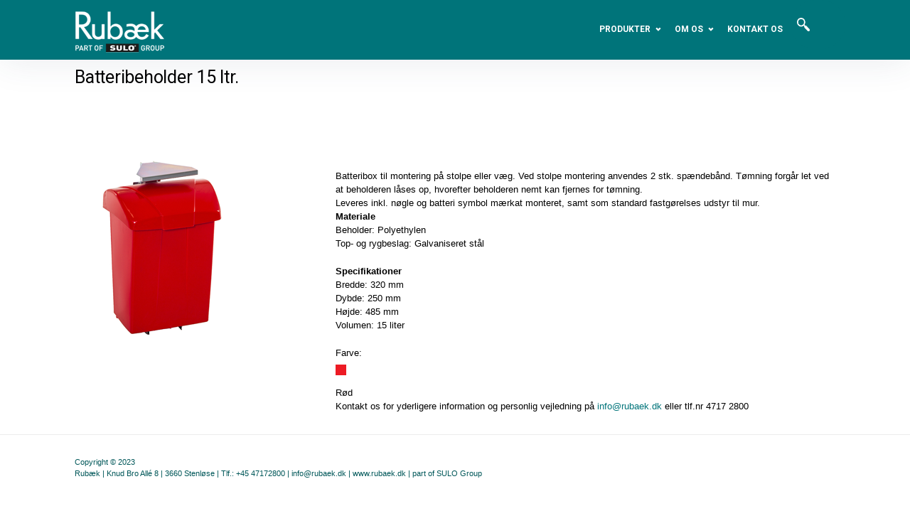

--- FILE ---
content_type: text/html; charset=UTF-8
request_url: https://rubaek.dk/batteribeholdere/batteribeholder-15-ltr/
body_size: 11852
content:
<!DOCTYPE HTML>
<!--[if IE 6]>
<html class="oldie ie6" lang="da-DK">
<![endif]-->
<!--[if IE 7]>
<html class="oldie ie7" lang="da-DK">
<![endif]-->
<!--[if IE 8]>
<html class="oldie ie8" lang="da-DK">
<![endif]-->
<!--[if !(IE 6) | !(IE 7) | !(IE 8)  ]><!-->
<html lang="da-DK">
<head>
    <!-- Meta, title, CSS, favicons, etc. -->
    <meta charset="utf-8">

    <!--[if lt IE 9]>
    <meta http-equiv="X-UA-Compatible" content="IE=edge">
    <script src="https://rubaek.dk/wp-content/themes/Flatter/Flatter/assets/plugins/html5shiv.js"></script>
    <![endif]-->

	
	
	<!-- Favicons -->
	<link rel='shortcut icon' href='https://rubaek.dk/wp-content/uploads/fav-icon.png'/>   	<meta name="viewport" content="width=device-width, initial-scale=1.0"><meta name="google-site-verification" content="YLIRJj_EVNIOyJ3F4KGVrkvY9qSwbn8QaccrWd0bT_Y" />

   	<meta name='robots' content='index, follow, max-image-preview:large, max-snippet:-1, max-video-preview:-1' />
	<style>img:is([sizes="auto" i], [sizes^="auto," i]) { contain-intrinsic-size: 3000px 1500px }</style>
	
	<!-- This site is optimized with the Yoast SEO plugin v24.9 - https://yoast.com/wordpress/plugins/seo/ -->
	<title>Batteribeholder 15 ltr. - Rubæk &amp; Co. A/S</title>
	<link rel="canonical" href="https://rubaek.dk/batteribeholdere/batteribeholder-15-ltr/" />
	<meta property="og:locale" content="da_DK" />
	<meta property="og:type" content="article" />
	<meta property="og:title" content="Batteribeholder 15 ltr. - Rubæk &amp; Co. A/S" />
	<meta property="og:url" content="https://rubaek.dk/batteribeholdere/batteribeholder-15-ltr/" />
	<meta property="og:site_name" content="Rubæk &amp; Co. A/S" />
	<meta property="article:modified_time" content="2016-12-02T09:51:47+00:00" />
	<meta property="og:image" content="https://rubaek.dk/wp-content/uploads/4410-01_batteribeholder.png" />
	<meta name="twitter:label1" content="Estimeret læsetid" />
	<meta name="twitter:data1" content="1 minut" />
	<script type="application/ld+json" class="yoast-schema-graph">{"@context":"https://schema.org","@graph":[{"@type":"WebPage","@id":"https://rubaek.dk/batteribeholdere/batteribeholder-15-ltr/","url":"https://rubaek.dk/batteribeholdere/batteribeholder-15-ltr/","name":"Batteribeholder 15 ltr. - Rubæk &amp; Co. A/S","isPartOf":{"@id":"https://rubaek.dk/#website"},"primaryImageOfPage":{"@id":"https://rubaek.dk/batteribeholdere/batteribeholder-15-ltr/#primaryimage"},"image":{"@id":"https://rubaek.dk/batteribeholdere/batteribeholder-15-ltr/#primaryimage"},"thumbnailUrl":"https://rubaek.dk/wp-content/uploads/4410-01_batteribeholder.png","datePublished":"2016-10-14T13:18:58+00:00","dateModified":"2016-12-02T09:51:47+00:00","breadcrumb":{"@id":"https://rubaek.dk/batteribeholdere/batteribeholder-15-ltr/#breadcrumb"},"inLanguage":"da-DK","potentialAction":[{"@type":"ReadAction","target":["https://rubaek.dk/batteribeholdere/batteribeholder-15-ltr/"]}]},{"@type":"ImageObject","inLanguage":"da-DK","@id":"https://rubaek.dk/batteribeholdere/batteribeholder-15-ltr/#primaryimage","url":"https://rubaek.dk/wp-content/uploads/4410-01_batteribeholder.png","contentUrl":"https://rubaek.dk/wp-content/uploads/4410-01_batteribeholder.png","width":245,"height":245},{"@type":"BreadcrumbList","@id":"https://rubaek.dk/batteribeholdere/batteribeholder-15-ltr/#breadcrumb","itemListElement":[{"@type":"ListItem","position":1,"name":"Hjem","item":"https://rubaek.dk/"},{"@type":"ListItem","position":2,"name":"Batteribeholdere","item":"https://rubaek.dk/batteribeholdere/"},{"@type":"ListItem","position":3,"name":"Batteribeholder 15 ltr."}]},{"@type":"WebSite","@id":"https://rubaek.dk/#website","url":"https://rubaek.dk/","name":"Rubæk &amp; Co. A/S","description":"Rubæk &amp; Co. A/S","potentialAction":[{"@type":"SearchAction","target":{"@type":"EntryPoint","urlTemplate":"https://rubaek.dk/?s={search_term_string}"},"query-input":{"@type":"PropertyValueSpecification","valueRequired":true,"valueName":"search_term_string"}}],"inLanguage":"da-DK"}]}</script>
	<!-- / Yoast SEO plugin. -->


<link rel='dns-prefetch' href='//fonts.googleapis.com' />
<link rel="alternate" type="application/rss+xml" title="Rubæk &amp; Co. A/S &raquo; Feed" href="https://rubaek.dk/feed/" />
<link rel="alternate" type="application/rss+xml" title="Rubæk &amp; Co. A/S &raquo;-kommentar-feed" href="https://rubaek.dk/comments/feed/" />
<script type="text/javascript">
/* <![CDATA[ */
window._wpemojiSettings = {"baseUrl":"https:\/\/s.w.org\/images\/core\/emoji\/16.0.1\/72x72\/","ext":".png","svgUrl":"https:\/\/s.w.org\/images\/core\/emoji\/16.0.1\/svg\/","svgExt":".svg","source":{"concatemoji":"https:\/\/rubaek.dk\/wp-includes\/js\/wp-emoji-release.min.js?ver=6.8.3"}};
/*! This file is auto-generated */
!function(s,n){var o,i,e;function c(e){try{var t={supportTests:e,timestamp:(new Date).valueOf()};sessionStorage.setItem(o,JSON.stringify(t))}catch(e){}}function p(e,t,n){e.clearRect(0,0,e.canvas.width,e.canvas.height),e.fillText(t,0,0);var t=new Uint32Array(e.getImageData(0,0,e.canvas.width,e.canvas.height).data),a=(e.clearRect(0,0,e.canvas.width,e.canvas.height),e.fillText(n,0,0),new Uint32Array(e.getImageData(0,0,e.canvas.width,e.canvas.height).data));return t.every(function(e,t){return e===a[t]})}function u(e,t){e.clearRect(0,0,e.canvas.width,e.canvas.height),e.fillText(t,0,0);for(var n=e.getImageData(16,16,1,1),a=0;a<n.data.length;a++)if(0!==n.data[a])return!1;return!0}function f(e,t,n,a){switch(t){case"flag":return n(e,"\ud83c\udff3\ufe0f\u200d\u26a7\ufe0f","\ud83c\udff3\ufe0f\u200b\u26a7\ufe0f")?!1:!n(e,"\ud83c\udde8\ud83c\uddf6","\ud83c\udde8\u200b\ud83c\uddf6")&&!n(e,"\ud83c\udff4\udb40\udc67\udb40\udc62\udb40\udc65\udb40\udc6e\udb40\udc67\udb40\udc7f","\ud83c\udff4\u200b\udb40\udc67\u200b\udb40\udc62\u200b\udb40\udc65\u200b\udb40\udc6e\u200b\udb40\udc67\u200b\udb40\udc7f");case"emoji":return!a(e,"\ud83e\udedf")}return!1}function g(e,t,n,a){var r="undefined"!=typeof WorkerGlobalScope&&self instanceof WorkerGlobalScope?new OffscreenCanvas(300,150):s.createElement("canvas"),o=r.getContext("2d",{willReadFrequently:!0}),i=(o.textBaseline="top",o.font="600 32px Arial",{});return e.forEach(function(e){i[e]=t(o,e,n,a)}),i}function t(e){var t=s.createElement("script");t.src=e,t.defer=!0,s.head.appendChild(t)}"undefined"!=typeof Promise&&(o="wpEmojiSettingsSupports",i=["flag","emoji"],n.supports={everything:!0,everythingExceptFlag:!0},e=new Promise(function(e){s.addEventListener("DOMContentLoaded",e,{once:!0})}),new Promise(function(t){var n=function(){try{var e=JSON.parse(sessionStorage.getItem(o));if("object"==typeof e&&"number"==typeof e.timestamp&&(new Date).valueOf()<e.timestamp+604800&&"object"==typeof e.supportTests)return e.supportTests}catch(e){}return null}();if(!n){if("undefined"!=typeof Worker&&"undefined"!=typeof OffscreenCanvas&&"undefined"!=typeof URL&&URL.createObjectURL&&"undefined"!=typeof Blob)try{var e="postMessage("+g.toString()+"("+[JSON.stringify(i),f.toString(),p.toString(),u.toString()].join(",")+"));",a=new Blob([e],{type:"text/javascript"}),r=new Worker(URL.createObjectURL(a),{name:"wpTestEmojiSupports"});return void(r.onmessage=function(e){c(n=e.data),r.terminate(),t(n)})}catch(e){}c(n=g(i,f,p,u))}t(n)}).then(function(e){for(var t in e)n.supports[t]=e[t],n.supports.everything=n.supports.everything&&n.supports[t],"flag"!==t&&(n.supports.everythingExceptFlag=n.supports.everythingExceptFlag&&n.supports[t]);n.supports.everythingExceptFlag=n.supports.everythingExceptFlag&&!n.supports.flag,n.DOMReady=!1,n.readyCallback=function(){n.DOMReady=!0}}).then(function(){return e}).then(function(){var e;n.supports.everything||(n.readyCallback(),(e=n.source||{}).concatemoji?t(e.concatemoji):e.wpemoji&&e.twemoji&&(t(e.twemoji),t(e.wpemoji)))}))}((window,document),window._wpemojiSettings);
/* ]]> */
</script>
<link rel='stylesheet' id='vc_extensions_cqbundle_adminicon-css' href='https://rubaek.dk/wp-content/plugins/vc-extensions-bundle/css/admin_icon.css?ver=6.8.3' type='text/css' media='all' />
<style id='wp-emoji-styles-inline-css' type='text/css'>

	img.wp-smiley, img.emoji {
		display: inline !important;
		border: none !important;
		box-shadow: none !important;
		height: 1em !important;
		width: 1em !important;
		margin: 0 0.07em !important;
		vertical-align: -0.1em !important;
		background: none !important;
		padding: 0 !important;
	}
</style>
<link rel='stylesheet' id='layerslider-css' href='https://rubaek.dk/wp-content/plugins/LayerSlider/static/css/layerslider.css?ver=5.1.1' type='text/css' media='all' />
<link rel='stylesheet' id='ls-google-fonts-css' href='https://fonts.googleapis.com/css?family=Lato:100,300,regular,700,900|Open+Sans:300|Indie+Flower:regular|Oswald:300,regular,700&#038;subset=latin,latin-ext' type='text/css' media='all' />
<link rel='stylesheet' id='contact-form-7-css' href='https://rubaek.dk/wp-content/plugins/contact-form-7/includes/css/styles.css?ver=5.7.7' type='text/css' media='all' />
<link rel='stylesheet' id='orderformstyle-css' href='https://rubaek.dk/wp-content/plugins/order-form/css/style.css?ver=6.8.3' type='text/css' media='all' />
<link rel='stylesheet' id='themeton-google-font-menu-css' href='https://fonts.googleapis.com/css?family=Roboto%3A100%2C100italic%2C300%2C300italic%2Cregular%2Citalic%2C500%2C500italic%2C700%2C700italic%2C900%2C900italic&#038;subset=greek%2Ccyrillic%2Cgreek-ext%2Clatin%2Ccyrillic-ext%2Cvietnamese%2Clatin-ext&#038;ver=6.8.3' type='text/css' media='all' />
<link rel='stylesheet' id='font-awesome-css' href='https://rubaek.dk/wp-content/plugins/js_composer/assets/lib/bower/font-awesome/css/font-awesome.min.css?ver=4.12' type='text/css' media='all' />
<link rel='stylesheet' id='simple-line-icons-css' href='https://rubaek.dk/wp-content/themes/Flatter/Flatter/assets/plugins/simple-line-icons/simple-line-icons.css?ver=6.8.3' type='text/css' media='all' />
<link rel='stylesheet' id='bootstrap-css' href='https://rubaek.dk/wp-content/themes/Flatter/Flatter/assets/plugins/bootstrap/css/bootstrap.min.css?ver=6.8.3' type='text/css' media='all' />
<link rel='stylesheet' id='device-mockups-css' href='https://rubaek.dk/wp-content/themes/Flatter/Flatter/assets/plugins/device-mockups/device-mockups.css?ver=6.8.3' type='text/css' media='all' />
<link rel='stylesheet' id='prettyPhoto-css' href='https://rubaek.dk/wp-content/themes/Flatter/Flatter/assets/plugins/prettyPhoto/css/prettyPhoto.css?ver=6.8.3' type='text/css' media='all' />
<link rel='stylesheet' id='swiper-css' href='https://rubaek.dk/wp-content/themes/Flatter/Flatter/assets/plugins/swiper/idangerous.swiper.css?ver=6.8.3' type='text/css' media='all' />
<link rel='stylesheet' id='mmenu-css' href='https://rubaek.dk/wp-content/themes/Flatter/Flatter/assets/plugins/mmenu/css/jquery.mmenu.all.css?ver=6.8.3' type='text/css' media='all' />
<link rel='stylesheet' id='animate-css' href='https://rubaek.dk/wp-content/themes/Flatter/Flatter/assets/css/animate.css?ver=6.8.3' type='text/css' media='all' />
<link rel='stylesheet' id='theme-style-css' href='https://rubaek.dk/wp-content/themes/Flatter/Flatter-child/style.css?ver=6.8.3' type='text/css' media='all' />
<link rel='stylesheet' id='responsive-css' href='https://rubaek.dk/wp-content/themes/Flatter/Flatter/assets/css/responsive.css?ver=6.8.3' type='text/css' media='all' />
<link rel='stylesheet' id='blox-style-css' href='https://rubaek.dk/wp-content/themes/Flatter/Flatter/framework/Pagebuilder/css/blox-frontend.css?ver=6.8.3' type='text/css' media='all' />
<script type="text/javascript" src="https://rubaek.dk/wp-includes/js/jquery/jquery.min.js?ver=3.7.1" id="jquery-core-js"></script>
<script type="text/javascript" src="https://rubaek.dk/wp-includes/js/jquery/jquery-migrate.min.js?ver=3.4.1" id="jquery-migrate-js"></script>
<script type="text/javascript" src="https://rubaek.dk/wp-content/plugins/LayerSlider/static/js/layerslider.kreaturamedia.jquery.js?ver=5.1.1" id="layerslider-js"></script>
<script type="text/javascript" src="https://rubaek.dk/wp-content/plugins/LayerSlider/static/js/greensock.js?ver=1.11.2" id="greensock-js"></script>
<script type="text/javascript" src="https://rubaek.dk/wp-content/plugins/LayerSlider/static/js/layerslider.transitions.js?ver=5.1.1" id="layerslider-transitions-js"></script>
<script type="text/javascript" id="orderformscript-js-extra">
/* <![CDATA[ */
var amjad = {"ajaxUrl":"https:\/\/rubaek.dk\/wp-admin\/admin-ajax.php","nonce":"36a3567634","someData":"extra data you want  available to JS"};
/* ]]> */
</script>
<script type="text/javascript" src="https://rubaek.dk/wp-content/plugins/order-form/js/order-form.js?ver=6.8.3" id="orderformscript-js"></script>
<link rel="https://api.w.org/" href="https://rubaek.dk/wp-json/" /><link rel="alternate" title="JSON" type="application/json" href="https://rubaek.dk/wp-json/wp/v2/pages/3712" /><link rel="EditURI" type="application/rsd+xml" title="RSD" href="https://rubaek.dk/xmlrpc.php?rsd" />
<meta name="generator" content="WordPress 6.8.3" />
<link rel='shortlink' href='https://rubaek.dk/?p=3712' />
<link rel="alternate" title="oEmbed (JSON)" type="application/json+oembed" href="https://rubaek.dk/wp-json/oembed/1.0/embed?url=https%3A%2F%2Frubaek.dk%2Fbatteribeholdere%2Fbatteribeholder-15-ltr%2F" />
<link rel="alternate" title="oEmbed (XML)" type="text/xml+oembed" href="https://rubaek.dk/wp-json/oembed/1.0/embed?url=https%3A%2F%2Frubaek.dk%2Fbatteribeholdere%2Fbatteribeholder-15-ltr%2F&#038;format=xml" />
<script>
                var blox_plugin_path = "https://rubaek.dk/wp-content/themes/Flatter/Flatter/framework/Pagebuilder/";
                var blox_ajax_url = "https://rubaek.dk/wp-admin/admin-ajax.php";
          </script>        <!--Customizer CSS--> 
        <style type="text/css">
        a,.btn-link,.nav-tabs>li>a:hover,.nav-tabs>li>a:focus, .nav-tabs>li.active>a, .nav-tabs>li.active>a:hover, .nav-tabs>li.active>a:focus,.carousel-control,.entry-hover .hover-icon a:hover,.grid-loop article .entry-title a:hover, .grid-loop article .entry-hover .entry-title a:hover,.navbar-inverse .navbar-nav>li>a:hover, .navbar-inverse .navbar-nav>li>a:focus,.navbar-inverse .navbar-nav>.active>a, .navbar-inverse .navbar-nav>.active>a:hover, .navbar-inverse .navbar-nav>.active>a:focus,.navbar-nav li:hover a, .navbar-nav li:focus a,.navbar-nav li .dropdown-menu>li>a:hover, .navbar-nav li .dropdown-menu>li>a:focus,.navbar-nav li.mega-menu ul.dropdown-menu li a:hover{color:#007980;}.woocommerce div.product span.price, .woocommerce div.product p.price, .woocommerce #content div.product span.price, .woocommerce #content div.product p.price, .woocommerce-page div.product span.price, .woocommerce-page div.product p.price, .woocommerce-page #content div.product span.price, .woocommerce-page #content div.product p.price,.woocommerce div.product .stock, .woocommerce #content div.product .stock, .woocommerce-page div.product .stock, .woocommerce-page #content div.product .stock{color:#007980 !important;}.btn-primary, .label-primary,.nav-pills>li.active>a, .nav-pills>li.active>a:hover, .nav-pills>li.active>a:focus,.dropdown-menu>.active>a, .dropdown-menu>.active>a:hover, .dropdown-menu>.active>a:focus,.progress-bar,.swiper-control-prev, .swiper-control-next,.swiper-pagination-switch.swiper-active-switch,input[type="submit"],input[type="button"],input[type="reset"],.table>thead>tr>td.active, .table>tbody>tr>td.active, .table>tfoot>tr>td.active, .table>thead>tr>th.active, .table>tbody>tr>th.active, .table>tfoot>tr>th.active, .table>thead>tr.active>td, .table>tbody>tr.active>td, .table>tfoot>tr.active>td, .table>thead>tr.active>th, .table>tbody>tr.active>th, .table>tfoot>tr.active>th,.jp-play-bar,.entry-hover .hover-icon a,.pagination>.active>a, .pagination>.active>span, .pagination>.active>a:hover, .pagination>.active>span:hover, .pagination>.active>a:focus, .pagination>.active>span:focus,.grid-loop article .entry-hover .meta-like a.liked,.widget ul li a span,.tagcloud a{background-color:#007980;}p.demo_store,.woocommerce span.onsale, .woocommerce-page span.onsale,.woocommerce span.outoffstock, .woocommerce-page span.outoffstock,.woocommerce a.button, .woocommerce-page a.button, .woocommerce button.button, .woocommerce-page button.button, .woocommerce input.button, .woocommerce-page input.button, .woocommerce #respond input#submit, .woocommerce-page #respond input#submit, .woocommerce #content input.button, .woocommerce-page #content input.button,.woocommerce .quantity .plus, .woocommerce-page .quantity .plus, .woocommerce #content .quantity .plus, .woocommerce-page #content .quantity .plus, .woocommerce .quantity .minus, .woocommerce-page .quantity .minus, .woocommerce #content .quantity .minus, .woocommerce-page #content .quantity .minus,.chzn-container .chzn-results .highlighted,.woocommerce .widget_price_filter .ui-slider .ui-slider-handle, .woocommerce-page .widget_price_filter .ui-slider .ui-slider-handle{background-color:#007980 !important;}blockquote,.btn-primary, .label-primary,.carousel-indicators li,.swiper-pagination-switch,.featured-plan .plan-price, .blox-element.featured-plan, .blox-element.bordered.featured-plan,input[type="submit"],input[type="button"],input[type="reset"],.pagination>.active>a, .pagination>.active>span, .pagination>.active>a:hover, .pagination>.active>span:hover, .pagination>.active>a:focus, .pagination>.active>span:focus,.comment.byuser .comment-author img{border-color:#007980;}.woocommerce a.button, .woocommerce-page a.button, .woocommerce button.button, .woocommerce-page button.button, .woocommerce input.button, .woocommerce-page input.button, .woocommerce #respond input#submit, .woocommerce-page #respond input#submit, .woocommerce #content input.button, .woocommerce-page #content input.button,.chzn-container .chzn-results .highlighted{border-color:#007980 !important;}.nav .caret,.nav a:hover .caret{border-top-color:#007980;}.nav .caret,.nav a:hover .caret,.entry-media blockquote .blockquote-line span:before{border-bottom-color:#007980;}a:hover,a:focus,.btn-link:hover,.btn-link:focus,.carousel-control:hover{color:#007980;}.btn-primary:hover,.btn-primary:focus,.btn-primary.active,.carousel-indicators .active,.swiper-container:hover .swiper-control-prev,.swiper-container:hover .swiper-control-next,input[type="submit"]:hover,input[type="button"]:hover,input[type="reset"]:hover,input[type="submit"]:focus,input[type="button"]:focus,input[type="reset"]:focus,.tagcloud a:hover{background-color:#007980;}.btn-primary:hover,.btn-primary:focus,.btn-primary.active,.carousel-indicators .active,input[type="submit"]:hover,input[type="button"]:hover,input[type="reset"]:hover,input[type="submit"]:focus,input[type="button"]:focus,input[type="reset"]:focus{border-color:#007980;}body,.navbar-inverse .navbar-brand:hover,.navbar-inverse .navbar-brand:focus{color:#34495e;}.btn-default,.label-default,.navbar-inverse .navbar-toggle,.navbar-nav li .dropdown-menu>li>a:hover, .navbar-nav li .dropdown-menu>li>a:focus,.navbar-nav li.mega-menu ul.dropdown-menu li a:hover,#footer .widget ul li a span{background-color:#34495e;}.btn-default,.label-default{border-color:#34495e;}.menu-column{border-left-color:#34495e;}#footer .woocommerce ul.cart_list li,#footer .woocommerce-page ul.cart_list li,#footer .woocommerce ul.product_list_widget li,#footer .woocommerce-page ul.product_list_widget li,#footer .widget_rss ul li,#footer table>thead>tr>th,#footer table>tbody>tr>th,#footer table>tfoot>tr>th,#footer table>thead>tr>td,#footer table>tbody>tr>td,#footer table>tfoot>tr>td{border-bottom-color:#34495e;}.blox-element.bordered.alert,.navbar-inverse a.navbar-brand{color:#2c3e50;}.btn-default:hover,.btn-default:focus,.btn-default.active,.modal-backdrop,.tooltip-inner,#slider,.blox-element.boxed.alert,.jp-audio-container,.jp-video-container,.format-quote .entry-media,.navbar-nav ul.dropdown-menu,#footer.section{background-color:#2c3e50;}.btn-default:hover,.btn-default:focus,.btn-default.active,.navbar-inverse .navbar-toggle,.modal-content,.blox-element.bordered.alert,.navbar-nav ul.dropdown-menu{border-color:#2c3e50;}.tooltip.top .tooltip-arrow,.tooltip.top-left .tooltip-arrow,.tooltip.top-right .tooltip-arrow{border-top-color:#2c3e50;}.tooltip.right .tooltip-arrow{border-right-color:#2c3e50;}.tooltip.left .tooltip-arrow{border-left-color:#2c3e50;}.tooltip.bottom .tooltip-arrow,.tooltip.bottom-left .tooltip-arrow,.tooltip.bottom-right .tooltip-arrow{border-bottom-color:#2c3e50;}body{background-color:#007980;}.img-thumbnail,.nav-tabs,.nav-tabs>li.active>a,.nav-tabs>li.active>a:hover,.nav-tabs>li.active>a:focus,.panel-default,.modal-header,.modal-footer,.blox-element.pricing,.plan-price,.blox-element.divider,table>thead>tr>th,table>tbody>tr>th,table>tfoot>tr>th,table>thead>tr>td,table>tbody>tr>td,table>tfoot>tr>td,.table>thead>tr>th,.table>tbody>tr>th,.table>tfoot>tr>th,.table>thead>tr>td,.table>tbody>tr>td,.table>tfoot>tr>td,.table-bordered,.table-bordered>thead>tr>th,.table-bordered>tbody>tr>th,.table-bordered>tfoot>tr>th,.table-bordered>thead>tr>td,.table-bordered>tbody>tr>td,.table-bordered>tfoot>tr>td,.pagination>li>a,.pagination>li>span,.pagination>.disabled>span,.pagination>.disabled>span:hover,.pagination>.disabled>span:focus,.pagination>.disabled>a,.pagination>.disabled>a:hover,.pagination>.disabled>a:focus,.grid-loop.bordered article,.grid-loop article .entry-meta,.medium-loop article,.blox-element.bordered,.upsells.products h2,.related.products h2,h3#order_review_heading,h3.related-posts,.woocommerce ul.cart_list li,.woocommerce-page ul.cart_list li,.woocommerce ul.product_list_widget li,.woocommerce-page ul.product_list_widget li,.primary.section .content-title,.item-author,.comment-list > li.comment,.comment-list li.post.pingback,.comment-list > li.comment ul.children li.comment,.comment-title,h3.comment-reply-title,.single-post .page-title.section .single-post-title,.single-portfolio .page-title.section .single-portfolio-title,.portfolio-controls a,.portfolio-controls a:hover,.portfolio-controls a:focus,.widget_rss ul li,.woocommerce #reviews #comments ol.commentlist li .comment-text, .woocommerce-page #reviews #comments ol.commentlist li .comment-text{border-color:#ffffff;}.woocommerce div.product .woocommerce-tabs ul.tabs:before,.woocommerce-page div.product .woocommerce-tabs ul.tabs:before,.woocommerce #content div.product .woocommerce-tabs ul.tabs:before,.woocommerce-page #content div.product .woocommerce-tabs ul.tabs:before,.woocommerce div.product .woocommerce-tabs ul.tabs li,.woocommerce-page div.product .woocommerce-tabs ul.tabs li,.woocommerce #content div.product .woocommerce-tabs ul.tabs li,.woocommerce-page #content div.product .woocommerce-tabs ul.tabs li,.woocommerce table.shop_attributes .alt td,.woocommerce table.shop_attributes .alt th,.woocommerce-page table.shop_attributes .alt td,.woocommerce-page table.shop_attributes .alt th,.woocommerce table.shop_attributes td,.woocommerce-page table.shop_attributes td,.woocommerce table.shop_attributes th,.woocommerce-page table.shop_attributes th,.woocommerce .quantity input.qty,.woocommerce-page .quantity input.qty,.woocommerce #content .quantity input.qty,.woocommerce-page #content .quantity input.qty,.woocommerce #reviews #comments ol.commentlist li img.avatar,.woocommerce-page #reviews #comments ol.commentlist li img.avatar,.woocommerce table.cart td.actions .coupon .input-text,.woocommerce-page table.cart td.actions .coupon .input-text,.woocommerce #content table.cart td.actions .coupon .input-text,.woocommerce-page #content table.cart td.actions .coupon .input-text{border-color:#ffffff !important;}header .top-bar{background-color:#ecf0f1;}header .top-bar{color:#1abc9c;}header .top-bar a{color:#ffffff;}header .top-bar a:hover, header .top-bar a:focus{color:#ffffff;}#header{background-color:#000000;}header .navbar-header{color:#ffffff;}header  .navbar-header a{color:#ffffff;}header  .navbar-header a:hover{color:#ffffff;}.menu-text,.menu-icon,header nav.mainmenu > ul > li > a, .header-search a.search-icon{color:#ffffff;}ul.navbar-nav>li:hover>a>.menu-text,ul.navbar-nav>li:hover>a>.menu-icon,.header-search a.search-icon:hover{color:#ffffff;}header nav.mainmenu > ul > li.current-menu-item .menu-text{color:#ffffff;}.menu-description{color:#2c3e50;}header nav.mainmenu .navbar-nav li ul.dropdown-menu li a{color:#000a07;}header nav.mainmenu .navbar-nav li ul.dropdown-menu li a:hover{color:#16a085;}header nav.mainmenu .navbar-nav li ul.dropdown-menu li a.current-menu-item .menu-text{color:#16a085;}.navbar-nav ul.dropdown-menu,.header-search .search-form{background-color:#ffffff;}.navbar-nav ul.dropdown-menu{border-color:#ffffff;}.navbar-nav li .dropdown-menu>li>a:hover, .navbar-nav li .dropdown-menu>li>a:focus,.navbar-nav li.mega-menu ul.dropdown-menu li a:hover,.navbar-nav li.mega-menu ul.dropdown-menu li a:focus{background-color:#ecf0f1;}.menu-column h3{color:#1abc9c;}header nav.mainmenu li.mega-menu .menu-column{border-color:#ecf0f1;}.page-title.section{background-color:#ffffff;}section.page-title{color:#000000;}section.page-title a{color:#ecf0f1;}section.page-title a:hover{color:#bdc3c7;}.section.primary,.single-post .page-title.section,.single-portfolio .page-title.section,.search-form,.section.primary .panel{background-color:#ffffff;}.woocommerce div.product .woocommerce-tabs ul.tabs li, .woocommerce-page div.product .woocommerce-tabs ul.tabs li{background-color:#ffffff !important;}.content,.single-post .page-title.section .single-post-title{color:#000000;}.content a,.single-post-title .entry-meta a{color:#00747a;}.content a:hover,.single-post-title .entry-meta a:hover{color:#015054;}.content h1,.single-post-title h1{color:#000000;}.content h2{color:#0a0404;}.content h3{color:#000000;}.content h4{color:#0a0505;}.content h5{color:#000000;}.content h6{color:#000000;}.sidebar{color:#34495e;}.sidebar a{color:#1abc9c;}.sidebar a:hover,#footer a:focus{color:#16a085;}.sidebar h3.widget-title{color:#34495e;}#footer.section,#footer.section .search-form{background-color:#ededed;}#footer.section{color:#070707;}#footer a{color:#00b4b7;}#footer a:hover,#footer a:focus{color:#00747a;}#footer h3.widget-title{color:#ffffff;}#footer .widget ul li{border-color:#34495e;}.sub-footer{background-color:#ffffff;}.sub-footer{color:#005759;}.sub-footer a{color:#005759;}.sub-footer a:hover,.sub-footer a:focus{color:#00090a;}        </style> 
        <!--/Customizer CSS-->

        <!-- Theme Options Panel -->
<style type='text/css'>
.page-title.section{ padding-top:40px;padding-bottom:40px; }body{ font-size:13px;font-family:arial; }
.navbar-brand,.navbar-nav>li{ padding-top:0px;padding-bottom:0px; }.menu-text{ font-family:arial; }.menu-description{ font-size:11px; }.menu-text{font-family:'Roboto'}
h1,h2,h3,h4,h5,h6{font-family:'Roboto'}
.meta_like{display:none!important}.ls-container {
border: none !important;
background:transparent !important;
}
.header_spacing {
height:67px;}
.page-title.section{
padding-bottom:30px !important;}
.blox-element > *:last-child, .blox-element:last-child, .blox-element:first-child:last-child { width:280px;}
/* All Mobile Sizes (devices and browser) */
@media only screen and (max-width: 480px) {
div#layerslider_2 {
display: none !important;
padding-bottom:160px;
}
.boxed > .layout-wrapper, .boxed > .layout-wrapper #header {
width: 100% !important;
}
}
@media only screen and (max-width: 1024px) {
.boxed > .layout-wrapper, .boxed > .layout-wrapper #header {
width: 100% !important;
.container:100%;}
.content h3
{font-size:18px !important;}
}
@media only screen and (max-width: 320px) {
.ls-wp-fullwidth-helper{
    background-image: url("https://rubaek.dk/wp-content/themes/Flatter/Flatter-child/forside-mobil-1.png") !important;
    max-width: 280px;
    min-height: 287px;
 
}

}
.mobile-cart-icon{
display:none;
}
a.mobile-cart-icon{
display:none
}
a.mobile-menu-icon{
color:#fff;
}
@media (max-width: 479px) {.ls-wp-fullwidth-helper{
    background-image: url("https://rubaek.dk/wp-content/themes/Flatter/Flatter-child/forside-mobil.png");
    min-width: 100%;
    min-height: 372px;
    background-repeat: no-repeat;
}
.blox-element{
padding-top:25px
} 
}
</style>


        <!-- /Theme Options Panel -->
        <style type="text/css">.recentcomments a{display:inline !important;padding:0 !important;margin:0 !important;}</style><meta name="generator" content="Powered by Visual Composer - drag and drop page builder for WordPress."/>
<!--[if lte IE 9]><link rel="stylesheet" type="text/css" href="https://rubaek.dk/wp-content/plugins/js_composer/assets/css/vc_lte_ie9.min.css" media="screen"><![endif]--><!--[if IE  8]><link rel="stylesheet" type="text/css" href="https://rubaek.dk/wp-content/plugins/js_composer/assets/css/vc-ie8.min.css" media="screen"><![endif]-->		<style type="text/css" id="wp-custom-css">
			/*
You can add your own CSS here.

Click the help icon above to learn more.
*/


.mainmenu .navmenu-cell {
    width: 64% !important;}
.woocommerce span.outoffstock, .woocommerce-page span.outoffstock{
background-color: #00747a !important;
}
.product-image-hover .cart-and-rating{background-color: #00747a;}
.woocommerce a.button, .woocommerce-page a.button{background-color: #00747a !important}

.navbar-cart-inner .icon-basket, .navbar-cart-inner .cart-item-number {
    display: none;
}
@media only screen and (max-width: 767px) {
    .cart_dropdown{
        display: none !important;
    }
    .html_visible_cart .cart_dropdown{
        display: block !important;
    }
  
}
		</style>
		<noscript><style type="text/css"> .wpb_animate_when_almost_visible { opacity: 1; }</style></noscript>
<script type='text/javascript' src='https://rubaek.dk/wp-content/plugins/wp-spamshield/js/jscripts.php'></script> 
<link rel="apple-touch-icon" sizes="57x57" href="https://rubaek.dk/wp-content/themes/Flatter/Flatter-child/apple-touch-icon-57x57.png" />
<link rel="apple-touch-icon" sizes="72x72" href="https://rubaek.dk/wp-content/themes/Flatter/Flatter-child/apple-touch-icon-72x72.png" />
<link rel="apple-touch-icon" sizes="114x114" href="https://rubaek.dk/wp-content/themes/Flatter/Flatter-child/apple-touch-icon-114x114.png" />
<link rel="apple-touch-icon" sizes="144x144" href="https://rubaek.dk/wp-content/themes/Flatter/Flatter-child/apple-touch-icon-144x144.png" />
<!-- Google Tag Manager -->
<script>(function(w,d,s,l,i){w[l]=w[l]||[];w[l].push({'gtm.start':
new Date().getTime(),event:'gtm.js'});var f=d.getElementsByTagName(s)[0],
j=d.createElement(s),dl=l!='dataLayer'?'&l='+l:'';j.async=true;j.src=
'https://www.googletagmanager.com/gtm.js?id='+i+dl;f.parentNode.insertBefore(j,f);
})(window,document,'script','dataLayer','GTM-WWSLKTR');</script>
<!-- End Google Tag Manager -->
</head>
<body data-rsssl=1 class="wp-singular page-template-default page page-id-3712 page-child parent-pageid-3228 wp-theme-FlatterFlatter wp-child-theme-FlatterFlatter-child boxed  wpb-js-composer js-comp-ver-4.12 vc_responsive">
<!-- Google Tag Manager (noscript) -->
<noscript><iframe src="https://www.googletagmanager.com/ns.html?id=GTM-WWSLKTR"
height="0" width="0" style="display:none;visibility:hidden"></iframe></noscript>
<!-- End Google Tag Manager (noscript) -->

	<div class="layout-wrapper">

		
		<div id="header_spacing" class="hidden-xs" style="height: 80px;"></div>
		<!-- Start Header
		================================================== -->
		<header id="header" class="navbar navbar-inverse navbar-fixed-top " role="banner" style="">

						
			<div class="container">
				<div class="row">
					<div class="header-style">
						<div class="navbar-header hidden-lg hidden-md">
							<!-- Your Logo -->
							<div id="logo" class="navbar-brand"><a href=https://rubaek.dk><img src='https://rubaek.dk/wp-content/uploads/rubaek_www-1.png' alt='Rubæk &amp; Co. A/S' class='normal'/></a><h1 style='display:none' class='navbar-brand'><a href=https://rubaek.dk>Rubæk &amp; Co. A/S</a></h1></div>						</div>
						<!-- Start Navigation -->
						<nav class="mainmenu hidden-xs hidden-sm" role="navigation">
														<div class="navbar-header">
								<!-- Your Logo -->
								<div id="logo" class="navbar-brand"><a href=https://rubaek.dk><img src='https://rubaek.dk/wp-content/uploads/rubaek_www-1.png' alt='Rubæk &amp; Co. A/S' class='normal'/></a><h1 style='display:none' class='navbar-brand'><a href=https://rubaek.dk>Rubæk &amp; Co. A/S</a></h1></div>							</div>
							
														<div class="navmenu-cell" style="text-align:right;">
								<ul class='nav navbar-nav'><li id="menu-item-2933" class="  menu-item menu-item-type-custom menu-item-object-custom menu-item-2933 menu-item-has-children has-children">
                        <a href="https://rubaek.dk/produkter-forside/"  style="">
                        	
                            <span class="menu-text">Produkter</span>
                            
                        </a>
                        <ul class="dropdown-menu"><li id="menu-item-1400" class=" menu-item menu-item-type-post_type menu-item-object-page menu-item-1400">
                        <a href="https://rubaek.dk/containere/" >
                        	
                            <span class="menu-text">Containere</span>
                            
                        </a>
                        
                      </li><li id="menu-item-1390" class=" menu-item menu-item-type-post_type menu-item-object-page menu-item-1390">
                        <a href="https://rubaek.dk/komprimatormaskiner/" >
                        	
                            <span class="menu-text">Komprimatorer og maskiner</span>
                            
                        </a>
                        
                      </li><li id="menu-item-7780" class=" menu-item menu-item-type-post_type menu-item-object-page menu-item-7780">
                        <a href="https://rubaek.dk/sulo-2-og-4-hjulede-minicontainere/" >
                        	
                            <span class="menu-text">SULO 2- og 4-hjulede minicontainere</span>
                            
                        </a>
                        
                      </li><li id="menu-item-8110" class=" menu-item menu-item-type-post_type menu-item-object-page menu-item-8110">
                        <a href="https://rubaek.dk/overjordiske-affaldssystemer/" >
                        	
                            <span class="menu-text">Overjordiske affaldssystemer</span>
                            
                        </a>
                        
                      </li><li id="menu-item-8122" class=" menu-item menu-item-type-post_type menu-item-object-page menu-item-8122">
                        <a href="https://rubaek.dk/eco-dip/" >
                        	
                            <span class="menu-text">Semi-nedgravede affaldssystemer</span>
                            
                        </a>
                        
                      </li><li id="menu-item-4261" class=" menu-item menu-item-type-post_type menu-item-object-page menu-item-4261">
                        <a href="https://rubaek.dk/nedgravede-affaldssystemer/" >
                        	
                            <span class="menu-text">Nedgravede affaldssystemer</span>
                            
                        </a>
                        
                      </li><li id="menu-item-1363" class=" menu-item menu-item-type-post_type menu-item-object-page menu-item-1363">
                        <a href="https://rubaek.dk/kildesortering/" >
                        	
                            <span class="menu-text">Kildesortering & udstyr til affaldshåndtering</span>
                            
                        </a>
                        
                      </li><li id="menu-item-6948" class=" menu-item menu-item-type-post_type menu-item-object-page menu-item-6948">
                        <a href="https://rubaek.dk/intelligente-skraldespande/" >
                        	
                            <span class="menu-text">Intelligente skraldespande</span>
                            
                        </a>
                        
                      </li><li id="menu-item-109" class=" menu-item menu-item-type-post_type menu-item-object-page menu-item-109">
                        <a href="https://rubaek.dk/park-og-byrum/" >
                        	
                            <span class="menu-text">Park &#038; Byrum</span>
                            
                        </a>
                        
                      </li><li id="menu-item-6415" class=" menu-item menu-item-type-custom menu-item-object-custom menu-item-6415">
                        <a href="https://rubaek.dk/park-og-byrum/genbrugsplast/" >
                        	
                            <span class="menu-text">Genbrugsplast</span>
                            
                        </a>
                        
                      </li></ul>
                      </li><li id="menu-item-186" class="  menu-item menu-item-type-post_type menu-item-object-page menu-item-186 menu-item-has-children has-children">
                        <a href="https://rubaek.dk/om-os/"  style="">
                        	
                            <span class="menu-text">Om os</span>
                            
                        </a>
                        <ul class="dropdown-menu"><li id="menu-item-5429" class=" menu-item menu-item-type-post_type menu-item-object-page menu-item-5429">
                        <a href="https://rubaek.dk/om-os/" >
                        	
                            <span class="menu-text">Om Rubæk</span>
                            
                        </a>
                        
                      </li><li id="menu-item-4000" class=" menu-item menu-item-type-post_type menu-item-object-page menu-item-4000">
                        <a href="https://rubaek.dk/kontakt-os/de-ansatte/" >
                        	
                            <span class="menu-text">De ansatte</span>
                            
                        </a>
                        
                      </li><li id="menu-item-6631" class=" menu-item menu-item-type-post_type menu-item-object-page menu-item-6631">
                        <a href="https://rubaek.dk/ledige-stillinger/" >
                        	
                            <span class="menu-text">Ledige stillinger</span>
                            
                        </a>
                        
                      </li><li id="menu-item-6851" class=" menu-item menu-item-type-post_type menu-item-object-page menu-item-6851">
                        <a href="https://rubaek.dk/integritetspolitik/" >
                        	
                            <span class="menu-text">Integritetspolitik</span>
                            
                        </a>
                        
                      </li><li id="menu-item-6852" class=" menu-item menu-item-type-post_type menu-item-object-page menu-item-6852">
                        <a href="https://rubaek.dk/cookie-information/" >
                        	
                            <span class="menu-text">Cookie-information</span>
                            
                        </a>
                        
                      </li></ul>
                      </li><li id="menu-item-130" class="  menu-item menu-item-type-post_type menu-item-object-page menu-item-130">
                        <a href="https://rubaek.dk/kontakt-os/"  style="">
                        	
                            <span class="menu-text">Kontakt os</span>
                            
                        </a>
                        
                      </li></ul><div id="tt-mobile-menu" class="hidden-xs hidden-sm hidden-md hidden-lg"><ul id="menu-mainmenu" class="menu"><li id="menu-item-2933" class="menu-item menu-item-type-custom menu-item-object-custom menu-item-has-children menu-item-2933"><a href="https://rubaek.dk/produkter-forside/">Produkter</a>
<ul class="sub-menu">
	<li id="menu-item-1400" class="menu-item menu-item-type-post_type menu-item-object-page menu-item-1400"><a href="https://rubaek.dk/containere/">Containere</a></li>
	<li id="menu-item-1390" class="menu-item menu-item-type-post_type menu-item-object-page menu-item-1390"><a href="https://rubaek.dk/komprimatormaskiner/">Komprimatorer og maskiner</a></li>
	<li id="menu-item-7780" class="menu-item menu-item-type-post_type menu-item-object-page menu-item-7780"><a href="https://rubaek.dk/sulo-2-og-4-hjulede-minicontainere/">SULO 2- og 4-hjulede minicontainere</a></li>
	<li id="menu-item-8110" class="menu-item menu-item-type-post_type menu-item-object-page menu-item-8110"><a href="https://rubaek.dk/overjordiske-affaldssystemer/">Overjordiske affaldssystemer</a></li>
	<li id="menu-item-8122" class="menu-item menu-item-type-post_type menu-item-object-page menu-item-8122"><a href="https://rubaek.dk/eco-dip/">Semi-nedgravede affaldssystemer</a></li>
	<li id="menu-item-4261" class="menu-item menu-item-type-post_type menu-item-object-page menu-item-4261"><a href="https://rubaek.dk/nedgravede-affaldssystemer/">Nedgravede affaldssystemer</a></li>
	<li id="menu-item-1363" class="menu-item menu-item-type-post_type menu-item-object-page menu-item-1363"><a href="https://rubaek.dk/kildesortering/">Kildesortering &#038; udstyr til affaldshåndtering</a></li>
	<li id="menu-item-6948" class="menu-item menu-item-type-post_type menu-item-object-page menu-item-6948"><a href="https://rubaek.dk/intelligente-skraldespande/">Intelligente skraldespande</a></li>
	<li id="menu-item-109" class="menu-item menu-item-type-post_type menu-item-object-page menu-item-109"><a href="https://rubaek.dk/park-og-byrum/">Park &#038; Byrum</a></li>
	<li id="menu-item-6415" class="menu-item menu-item-type-custom menu-item-object-custom menu-item-6415"><a href="https://rubaek.dk/park-og-byrum/genbrugsplast/">Genbrugsplast</a></li>
</ul>
</li>
<li id="menu-item-186" class="menu-item menu-item-type-post_type menu-item-object-page menu-item-has-children menu-item-186"><a href="https://rubaek.dk/om-os/">Om os</a>
<ul class="sub-menu">
	<li id="menu-item-5429" class="menu-item menu-item-type-post_type menu-item-object-page menu-item-5429"><a href="https://rubaek.dk/om-os/">Om Rubæk</a></li>
	<li id="menu-item-4000" class="menu-item menu-item-type-post_type menu-item-object-page menu-item-4000"><a href="https://rubaek.dk/kontakt-os/de-ansatte/">De ansatte</a></li>
	<li id="menu-item-6631" class="menu-item menu-item-type-post_type menu-item-object-page menu-item-6631"><a href="https://rubaek.dk/ledige-stillinger/">Ledige stillinger</a></li>
	<li id="menu-item-6851" class="menu-item menu-item-type-post_type menu-item-object-page menu-item-6851"><a href="https://rubaek.dk/integritetspolitik/">Integritetspolitik</a></li>
	<li id="menu-item-6852" class="menu-item menu-item-type-post_type menu-item-object-page menu-item-6852"><a href="https://rubaek.dk/cookie-information/">Cookie-information</a></li>
</ul>
</li>
<li id="menu-item-130" class="menu-item menu-item-type-post_type menu-item-object-page menu-item-130"><a href="https://rubaek.dk/kontakt-os/">Kontakt os</a></li>
</ul></div>							</div>
				<form id="demo-2" action="https://rubaek.dk/" method="get" role="search">
								<input type="search" placeholder="" name="s">
							</form>
						</nav>

						<!-- MOBILE MENU START -->
						<div id="mobile-menu-wrapper" class="visible-xs visible-sm" data-skin="0">
														<a class="mobile-menu-icon" href="#mobile-menu"><i class="fa-align-justify"></i></a>
							<div class="mobile-menu-content">
								<nav id="mobile-menu" class="menu-mainmenu-container"><ul id="menu-mainmenu-1" class="list-inline"><li class="menu-item menu-item-type-custom menu-item-object-custom menu-item-has-children menu-item-2933"><a href="https://rubaek.dk/produkter-forside/">Produkter</a>
<ul class="sub-menu">
	<li class="menu-item menu-item-type-post_type menu-item-object-page menu-item-1400"><a href="https://rubaek.dk/containere/">Containere</a></li>
	<li class="menu-item menu-item-type-post_type menu-item-object-page menu-item-1390"><a href="https://rubaek.dk/komprimatormaskiner/">Komprimatorer og maskiner</a></li>
	<li class="menu-item menu-item-type-post_type menu-item-object-page menu-item-7780"><a href="https://rubaek.dk/sulo-2-og-4-hjulede-minicontainere/">SULO 2- og 4-hjulede minicontainere</a></li>
	<li class="menu-item menu-item-type-post_type menu-item-object-page menu-item-8110"><a href="https://rubaek.dk/overjordiske-affaldssystemer/">Overjordiske affaldssystemer</a></li>
	<li class="menu-item menu-item-type-post_type menu-item-object-page menu-item-8122"><a href="https://rubaek.dk/eco-dip/">Semi-nedgravede affaldssystemer</a></li>
	<li class="menu-item menu-item-type-post_type menu-item-object-page menu-item-4261"><a href="https://rubaek.dk/nedgravede-affaldssystemer/">Nedgravede affaldssystemer</a></li>
	<li class="menu-item menu-item-type-post_type menu-item-object-page menu-item-1363"><a href="https://rubaek.dk/kildesortering/">Kildesortering &#038; udstyr til affaldshåndtering</a></li>
	<li class="menu-item menu-item-type-post_type menu-item-object-page menu-item-6948"><a href="https://rubaek.dk/intelligente-skraldespande/">Intelligente skraldespande</a></li>
	<li class="menu-item menu-item-type-post_type menu-item-object-page menu-item-109"><a href="https://rubaek.dk/park-og-byrum/">Park &#038; Byrum</a></li>
	<li class="menu-item menu-item-type-custom menu-item-object-custom menu-item-6415"><a href="https://rubaek.dk/park-og-byrum/genbrugsplast/">Genbrugsplast</a></li>
</ul>
</li>
<li class="menu-item menu-item-type-post_type menu-item-object-page menu-item-has-children menu-item-186"><a href="https://rubaek.dk/om-os/">Om os</a>
<ul class="sub-menu">
	<li class="menu-item menu-item-type-post_type menu-item-object-page menu-item-5429"><a href="https://rubaek.dk/om-os/">Om Rubæk</a></li>
	<li class="menu-item menu-item-type-post_type menu-item-object-page menu-item-4000"><a href="https://rubaek.dk/kontakt-os/de-ansatte/">De ansatte</a></li>
	<li class="menu-item menu-item-type-post_type menu-item-object-page menu-item-6631"><a href="https://rubaek.dk/ledige-stillinger/">Ledige stillinger</a></li>
	<li class="menu-item menu-item-type-post_type menu-item-object-page menu-item-6851"><a href="https://rubaek.dk/integritetspolitik/">Integritetspolitik</a></li>
	<li class="menu-item menu-item-type-post_type menu-item-object-page menu-item-6852"><a href="https://rubaek.dk/cookie-information/">Cookie-information</a></li>
</ul>
</li>
<li class="menu-item menu-item-type-post_type menu-item-object-page menu-item-130"><a href="https://rubaek.dk/kontakt-os/">Kontakt os</a></li>
</ul></nav>							</div>
						</div>

						
						<!-- MOBILE MENU END -->
	
	
						<!-- WOOCOMMERCE MOBILE CART START -->
												<!-- WOOCOMMERCE MOBILE CART END -->
					</div>
				</div>
			</div>
		</header>     		<!-- ==================================================
		End Header -->
<!-- Start Title Section
================================================== -->
<section id="post-title-3712" class="page-title section " style="background-color: #ffffff;text-align:left;padding-top:40px; padding-bottom:40px;"  >
		<div class="container">
		<div class="row">
			<div class="col-md-12">
				<div>
					<h1>Batteribeholder 15 ltr.</h1>
									</div>
			</div>
		</div>
	</div>
</section>
<!-- ================================================== 
End Title -->
<!-- Start Content
================================================== -->
<section class="primary section" id="post-3712">
	<div class="container">
		<div class="row">
			<div class="col-md-12">
				<div class="row">
					<div class="col-md-12 col-sm-12">
						<div class="content">
							
							<div class="row">
								<div class="col-md-12 single-content">
									<div class="wrapper " style=""><div class="row blox-row "><br />
<div class="col-xs-12 col-sm-4 col-md-4 col-lg-4"><br />
<a href="https://rubaek.dk/wp-content/uploads/4410-01_batteribeholder.png"><img fetchpriority="high" decoding="async" class="alignnone wp-image-3230 size-full" src="https://rubaek.dk/wp-content/uploads/4410-01_batteribeholder.png" alt="" width="245" height="245" srcset="https://rubaek.dk/wp-content/uploads/4410-01_batteribeholder.png 245w, https://rubaek.dk/wp-content/uploads/4410-01_batteribeholder-150x150.png 150w" sizes="(max-width: 245px) 100vw, 245px" /></a></p>
<p></div><br />
<div class="col-xs-12 col-sm-8 col-md-8 col-lg-8"><br />
Batteribox til montering på stolpe eller væg. Ved stolpe montering anvendes 2 stk. spændebånd. Tømning forgår let ved at beholderen låses op, hvorefter beholderen nemt kan fjernes for tømning.<br />
Leveres inkl. nøgle og batteri symbol mærkat monteret, samt som standard fastgørelses udstyr til mur.</p>
<p><strong>Materiale<br />
</strong>Beholder: Polyethylen<br />
Top- og rygbeslag: Galvaniseret stål</p>
<p><strong>Specifikationer</strong><br />
Bredde: 320 mm<br />
Dybde: 250 mm<br />
Højde: 485 mm<br />
Volumen: 15 liter</p>
<p>Farve:<br />
<a href="https://rubaek.dk/wp-content/uploads/farver_rod.jpg"><img decoding="async" class="alignnone size-full wp-image-323" src="https://rubaek.dk/wp-content/uploads/farver_rod.jpg" alt="farver_rod" width="15" height="15" /></a><br />
Rød<br />
Kontakt os for yderligere information og personlig vejledning på <a href="m&#97;&#x69;&#x6c;&#x74;o&#58;&#x69;&#x6e;&#x66;o&#64;&#x72;&#x75;&#x62;a&#101;&#x6b;&#x2e;&#x64;k">&#x69;n&#x66;o&#x40;&#114;&#x75;&#x62;a&#x65;k&#x2e;&#100;&#x6b;</a> eller tlf.nr 4717 2800<br />
</div></div></div>

                                    
								</div>
							</div>
							
							<!-- Page Comment -->
							
						</div>
						
					</div>
									</div>
		</div>
		</div>
	</div>
</section>
<!-- End Content
================================================== -->


	<!-- Start Sub-Footer
	================================================== -->
	<div class="sub-footer">
		<div class="container">
			<div class="row">
				<div class="col-md-12">
                    <div class="top-bar-left">
				    
<span class="bar-text">Copyright © 2023 <br />Rubæk | Knud Bro Allé 8 | 3660 Stenløse | <a href="tel:+45 47172800">Tlf.: +45 47172800</a> | <a href="mailto:info@rubaek.dk">info@rubaek.dk</a> | <a href="https://www.rubaek.dk">www.rubaek.dk</a> |  <a href="https://sulo-group.com/">part of SULO Group</a>
</span>
                    </div>
				</div>
				<!--<div class="col-md-6">
                    <div class="top-bar-right text-right">
					   <div class="topbar-item"><span class="bar-text"></span></div>                    </div>
				</div>  
			</div>
		</div>
	</div>
	<!-- ================================================== 
	End Sub-Footer -->

    
    </div><!-- end wrapper -->

    <span class="gototop">
        <i class="fa-angle-up"></i>
    </span>

    <!--[if lt IE 9]>
    <script src="https://rubaek.dk/wp-content/themes/Flatter/Flatter/assets/plugins/respond.min.js"></script>
    <![endif]-->

    <script type="speculationrules">
{"prefetch":[{"source":"document","where":{"and":[{"href_matches":"\/*"},{"not":{"href_matches":["\/wp-*.php","\/wp-admin\/*","\/wp-content\/uploads\/*","\/wp-content\/*","\/wp-content\/plugins\/*","\/wp-content\/themes\/Flatter\/Flatter-child\/*","\/wp-content\/themes\/Flatter\/Flatter\/*","\/*\\?(.+)"]}},{"not":{"selector_matches":"a[rel~=\"nofollow\"]"}},{"not":{"selector_matches":".no-prefetch, .no-prefetch a"}}]},"eagerness":"conservative"}]}
</script>

<script type='text/javascript'>
/* <![CDATA[ */
r3f5x9JS=escape(document['referrer']);
hf4N='a387b6fabe1588003c4a9eccbb039b23';
hf4V='2ae2e6b938fb640c2ecaa353ca8b4f31';
jQuery(document).ready(function($){var e="#commentform, .comment-respond form, .comment-form, #lostpasswordform, #registerform, #loginform, #login_form, #wpss_contact_form, .wpcf7-form";$(e).submit(function(){$("<input>").attr("type","hidden").attr("name","r3f5x9JS").attr("value",r3f5x9JS).appendTo(e);$("<input>").attr("type","hidden").attr("name",hf4N).attr("value",hf4V).appendTo(e);return true;});$("#comment").attr({minlength:"15",maxlength:"15360"})});
/* ]]> */
</script> 
<script type="text/javascript" src="https://rubaek.dk/wp-content/plugins/contact-form-7/includes/swv/js/index.js?ver=5.7.7" id="swv-js"></script>
<script type="text/javascript" id="contact-form-7-js-extra">
/* <![CDATA[ */
var wpcf7 = {"api":{"root":"https:\/\/rubaek.dk\/wp-json\/","namespace":"contact-form-7\/v1"}};
/* ]]> */
</script>
<script type="text/javascript" src="https://rubaek.dk/wp-content/plugins/contact-form-7/includes/js/index.js?ver=5.7.7" id="contact-form-7-js"></script>
<script type="text/javascript" src="https://rubaek.dk/wp-content/themes/Flatter/Flatter/assets/plugins/bootstrap/js/bootstrap.min.js?ver=6.8.3" id="bootstrap-js"></script>
<script type="text/javascript" src="https://rubaek.dk/wp-content/themes/Flatter/Flatter/assets/plugins/prettyPhoto/js/jquery.prettyPhoto.js?ver=6.8.3" id="prettyPhoto-js"></script>
<script type="text/javascript" src="https://rubaek.dk/wp-content/themes/Flatter/Flatter/assets/plugins/swiper/idangerous.swiper.js?ver=6.8.3" id="swiper-js"></script>
<script type="text/javascript" src="https://rubaek.dk/wp-content/themes/Flatter/Flatter/assets/plugins/mmenu/js/jquery.mmenu.min.all.js?ver=6.8.3" id="mmenu-js"></script>
<script type="text/javascript" src="https://rubaek.dk/wp-content/themes/Flatter/Flatter/assets/plugins/waypoints.min.js?ver=6.8.3" id="waypoint-js"></script>
<script type="text/javascript" src="https://rubaek.dk/wp-content/themes/Flatter/Flatter/assets/plugins/stellar.js/jquery.stellar.min.js?ver=6.8.3" id="stellar-js"></script>
<script type="text/javascript" src="https://rubaek.dk/wp-content/themes/Flatter/Flatter/assets/plugins/jquery.scrollto.min.js?ver=6.8.3" id="scrollto-js"></script>
<script type="text/javascript" src="https://rubaek.dk/wp-content/themes/Flatter/Flatter/assets/plugins/jquery.localscroll.min.js?ver=6.8.3" id="localscroll-js"></script>
<script type="text/javascript" src="https://rubaek.dk/wp-content/plugins/js_composer/assets/lib/bower/isotope/dist/isotope.pkgd.min.js?ver=4.12" id="isotope-js"></script>
<script type="text/javascript" src="https://rubaek.dk/wp-content/themes/Flatter/Flatter/assets/plugins/jquery.fitvids.js?ver=6.8.3" id="fitvideo-js"></script>
<script type="text/javascript" src="https://rubaek.dk/wp-content/themes/Flatter/Flatter/assets/plugins/jquery.cycle2.min.js?ver=6.8.3" id="jcycle2-js"></script>
<script type="text/javascript" src="https://rubaek.dk/wp-content/themes/Flatter/Flatter/assets/plugins/jplayer/jquery.jplayer.min.js?ver=6.8.3" id="jplayer-js"></script>
<script type="text/javascript" src="https://rubaek.dk/wp-content/themes/Flatter/Flatter/assets/js/themeton.menu.js?ver=6.8.3" id="themeton-menu-js"></script>
<script type="text/javascript" src="https://rubaek.dk/wp-content/themes/Flatter/Flatter/assets/js/scripts.js?ver=6.8.3" id="theme-script-js"></script>
<script type="text/javascript" src="https://rubaek.dk/wp-content/themes/Flatter/Flatter/framework/Pagebuilder/js/blox-frontend.js?ver=6.8.3" id="blox-script-js"></script>
<script type="text/javascript" src="https://rubaek.dk/wp-content/plugins/wp-spamshield/js/jscripts-ftr-min.js" id="wpss-jscripts-ftr-js"></script>

</body>
</html>

--- FILE ---
content_type: text/html; charset=utf-8
request_url: https://app.evolution360.com/JavascriptClick/RV
body_size: -66
content:
yw

--- FILE ---
content_type: text/css
request_url: https://rubaek.dk/wp-content/themes/Flatter/Flatter/style.css
body_size: 20002
content:
/*
Theme Name: Flatter
Theme URI: http://demo.themeton.com/flatter
Description: Fully Responsive Corporate Theme For Your Business
Author: ThemeTon
Author URI: http://www.themeton.com
Version:1.3.2
License:
License URI:
Tags:one-column, two-columns, left-sidebar, right-sidebar, responsive-layout, fluid-layout, custom-background, custom-colors, custom-menu, featured-image-header, featured-images, post-formats, theme-options, translation-ready
*/

/*	==================================================
	
	GENERAL CSS
	
	==================================================*/
	
body {
	font: normal 14px "Roboto", "Helvetica Neue", Helvetica, Arial, sans-serif;
	font-weight: 300;
	background-color: #fff;
	color: #2c3e50;
	overflow-x: hidden;
	line-height: 1.5;
}
.boxed > .layout-wrapper,.boxed > .layout-wrapper #header {
    margin-left: auto;
    margin-right: auto;
   
}

/* Retina logo */
#logo .retina{display:none}

/*	Non Responsive Fixes
	--------------------------------------------------*/
body.non-responsive {overflow-x:visible;}
body.non-responsive .layout-wrapper,
body.non-responsive header,
body.non-responsive section,
body.non-responsive #footer,
body.non-responsive .sub-footer{min-width:1200px !important;}
body.non-responsive .container{min-width:1170px !important;}

/*	Standard Tags
	--------------------------------------------------*/
a {
	cursor: pointer;
	text-decoration: none;
	color: #1abc9c;
}
a:hover, a:focus {
	outline: none;
	text-decoration: none;
	color: #16a085;
}

h1, h2, h3, h4, h5, h6, .h1, .h2, .h3, .h4, .h5, .h6 {
	font-family: "Roboto", "Helvetica Neue", Helvetica, Arial, sans-serif;
	font-weight: 300;
	margin-bottom: 15px;
	text-rendering: optimizeLegibility;
}
h1 {font-size: 25px; margin-top:0;}
h2 {font-size: 22px; margin-top:0;}
h3 {font-size: 20px; margin-top:0;}
h4 {font-size: 18px;}
h5 {font-size: 16px;}
h6 {font-size: 14px;}

p.lead {
	font-size: 18px;
}
p {
	margin-bottom: 15px;
}
p:empty, h1:empty, h2:empty, h3:empty,h4:empty,h5:empty,h6:empty {
	display: none;
}
h1:last-child, h2:last-child, h3:last-child,h3:last-child,h4:last-child, h5:last-child, h6:last-child, p:last-child, .entry-content ul:last-child {
	margin-bottom: 0;
}
ul, ol {
	margin-bottom: 15px;
}
blockquote {
	padding-top: 0;
	padding-bottom: 0;
	border-color: #1ABC9C;
}
blockquote p {
	line-height: inherit;
	font-weight: 100;
}
blockquote small {
	color: inherit;
	margin-top: 1em;
}
.blox-row-fullwidth blockquote {
	border: none;
	padding: 0;
}
.blox-row-fullwidth blockquote p {
	font-size: 2em;
	padding-left: 1.5em;
}
.blox-row-fullwidth blockquote::before {
	content: "\f10d";
	font-family: fontawesome;
	display: inline-block;
	font-size: 1.5em;
	float: left;
	line-height: 2em;
}
.blox-row-fullwidth blockquote small {
	font-size: .5em;
	margin-top: 1em;
}
pre {
	background-color: #ecf0f1;
	border: none;
	padding: 15px;
	margin-bottom: 15px;
	color: inherit;
}

/*	==================================================
	
	GENERAL CLASSES
	
	==================================================*/

.section {
	padding: 100px 0;
}
.text-center {
	text-align: center;
}
.text-left {
	text-align:left;
}
.text-right {
	text-align: right;
}
.border-lg .boxed, .border-lg .bordered {
	border-radius: 10px;
}
.border-md .boxed, .border-md .bordered {
	border-radius: 6px;
}
.border-sm .boxed, .border-sm .bordered {
	border-radius: 3px;
}
.relative {
	position: relative;
}
.img-thumbnail {
	border-color: #ecf0f1;
}
.light {
	color: #FFF;
}
.dark {
	color: #191919;
}
.clearfix {
	clear: both;
	height: 0;
	width: 100%;
	display: block;
	position: relative;
}

/*	WordPress Core
	--------------------------------------------------*/ 
.alignnone {
    margin: 5em 20px 20px 0;
}
.aligncenter,
div.aligncenter {
    display: block;
    margin: .5em auto .5em auto;
}
.alignright {
    float:right;
    margin: .5em 0 15px 15px;
}
.alignleft {
    float: left;
    margin: .5em 15px .5em 0;
}
.aligncenter {
    display: block;
    margin: .5em auto 15px auto;
}
a img.alignright {
    float: right;
    margin: .5em 0 15px 15px;
}
a img.alignnone {
    margin: .5em 15px 15px 0;
}
a img.alignleft {
    float: left;
    margin: .5em 15px 15px 0;
}
a img.aligncenter {
    display: block;
    margin-left: auto;
    margin-right: auto
}
.wp-caption {
    background: #ecf0f1;
    border: none;
    max-width: 96%; /* Image does not overflow the content area */
    padding: 0;
    text-align: center;
    padding: 5px;
}
.wp-caption.alignnone {
    margin: .5em 15px 15px 0;
}
.wp-caption.alignleft {
    margin: .5em 15px 15px 0;
}
.wp-caption.alignright {
    margin: .5em 0 15px 15px;
}
.wp-caption img {
    border: 0 none;
    height: auto;
    margin: 0;
    max-width: 98.5%;
    padding: 0;
    width: auto;
}
.wp-caption p.wp-caption-text {
    font-size: 12px;
    margin: 0;
    padding-top:5px;
}
.bypostauthor {}



/*	==================================================
	
	DEAFULT OPTIONS
	
	==================================================*/

a, .header-search-form, .shcart-content, .shcart-display, .entry-hover, .swiper-control-prev, .swiper-control-next {
	-moz-transition: all .2s;
	-o-transition: all .2s;
	-webkit-transition: all .2s;
	transition: all .2s;
}

/*	==================================================
	
	BLOX ELEMENTS
	
	==================================================*/
	
/*	Button & Alret Element (Bootstrap Skin)
	--------------------------------------------------*/ 
.btn {
	font-weight: 300;
	margin-right: 5px;
	
	-moz-transition: all .2s;
	-o-transition: all .2s;
	-webkit-transition: all .2s;
	transition: all .2s;
}
.btn:active,
.btn.active {
	box-shadow: none;
	-webkit-box-shadow: none;
	-moz-box-shadow: none;
}
.label {
	text-transform: uppercase;
	font-weight: normal;
	padding-top: .2em;
	padding-bottom: .14em;
	border: none;
}
.btn:hover, .btn:focus {
	outline: none;
}
.btn-link {
	color: #1abc9c;
}
.btn-link:hover, .btn-link:focus {
	color: #16a085;
}
.btn-default, .label-default {
	background-color: #222;
	border-color: #222;
	color: #FFF;
}
.btn-default:hover, .btn-default:focus, .btn-default.active {
	background-color: #292929;
	border-color: #292929;
	color: #FFF;
}
.btn-success, .label-success {
	background-color: #2ecc71;
	border-color: #2ecc71;
}
.btn-success:hover, .btn-success:focus {
	background-color: #27ae60;
	border-color: #27ae60;
}
.btn-primary, .label-primary {
	background-color: #1abc9c;
	border-color: #1abc9c;
}
.btn-primary:hover, .btn-primary:focus, .btn-primary.active {
	background-color: #16a085;
	border-color: #16a085;
}
.btn-info, .label-info {
	background-color: #3498db;
	border-color: #3498db;
}
.btn-info:hover, .btn-info:focus {
	background-color: #2980b9;
	border-color: #2980b9;
}
.btn-warning, .label-warning {
	background-color: #e67e22;
	border-color: #e67e22;
}
.btn-warning:hover, .btn-warning:focus {
	background-color: #d35400;
	border-color: #d35400;
}
.btn-danger, .label-danger {
	background-color: #e74c3c;
	border-color: #e74c3c;
}
.btn-danger:hover, .btn-danger:focus {
	background-color: #c0392b;
	border-color: #c0392b;
}

.btn-primary.disabled, .btn-primary[disabled], fieldset[disabled] .btn-primary, .btn-primary.disabled:hover, .btn-primary[disabled]:hover, fieldset[disabled] .btn-primary:hover, .btn-primary.disabled:focus, .btn-primary[disabled]:focus, fieldset[disabled] .btn-primary:focus, .btn-primary.disabled:active, .btn-primary[disabled]:active, fieldset[disabled] .btn-primary:active, .btn-primary.disabled.active, .btn-primary[disabled].active, fieldset[disabled] .btn-primary.active {
	background-color: #7f8c8d;
	border-color: #7f8c8d;
}
.btn-default.disabled, .btn-default[disabled], fieldset[disabled] .btn-default, .btn-default.disabled:hover, .btn-default[disabled]:hover, fieldset[disabled] .btn-default:hover, .btn-default.disabled:focus, .btn-default[disabled]:focus, fieldset[disabled] .btn-default:focus, .btn-default.disabled:active, .btn-default[disabled]:active, fieldset[disabled] .btn-default:active, .btn-default.disabled.active, .btn-default[disabled].active, fieldset[disabled] .btn-default.active {
	background-color: #bdc3c7;
	border-color: #bdc3c7;
	color: #FFF;
}
.content a.btn:not(.btn-link) {
	color:#fff;
}
p > .btn {
	margin-right: 5px;
}
p > .btn:last-child {
	margin-right: 0px;
}
.dropcap { 
	float: left;
	font-size: 3em;
	padding-right: 8px;
	line-height: 1em;
}
/*	Text Element
	--------------------------------------------------*/ 
.blox-element.blox-element-text .blox-element {
	margin-bottom: 15px;
}
	
/*	Row Element
	--------------------------------------------------*/ 
	
.row.no-padding-columns {
	padding-left: 15px;
	padding-right: 15px;
	margin-left: 0;
	margin-right: 0;
}
.row.no-padding-columns .col-xs-1, .row.no-padding-columns .col-xs-2, .row.no-padding-columns .col-xs-3, .row.no-padding-columns .col-xs-4, .row.no-padding-columns .col-xs-5, .row.no-padding-columns .col-xs-6, .row.no-padding-columns .col-xs-7, .row.no-padding-columns .col-xs-8, .row.no-padding-columns .col-xs-9, .row.no-padding-columns .col-xs-10, .row.no-padding-columns .col-xs-11, .row.no-padding-columns .col-xs-12, .row.no-padding-columns .col-sm-1, .row.no-padding-columns .col-sm-2, .row.no-padding-columns .col-sm-3, .row.no-padding-columns .col-sm-4, .row.no-padding-columns .col-sm-5, .row.no-padding-columns .col-sm-6, .row.no-padding-columns .col-sm-7, .row.no-padding-columns .col-sm-8, .row.no-padding-columns .col-sm-9, .row.no-padding-columns .col-sm-10, .row.no-padding-columns .col-sm-11, .row.no-padding-columns .col-sm-12, .row.no-padding-columns .col-md-1, .row.no-padding-columns .col-md-2, .row.no-padding-columns .col-md-3, .row.no-padding-columns .col-md-4, .row.no-padding-columns .col-md-5, .row.no-padding-columns .col-md-6, .row.no-padding-columns .col-md-7, .row.no-padding-columns .col-md-8, .row.no-padding-columns .col-md-9, .row.no-padding-columns .col-md-10, .row.no-padding-columns .col-md-11, .row.no-padding-columns .col-md-12, .row.no-padding-columns .col-lg-1, .row.no-padding-columns .col-lg-2, .row.no-padding-columns .col-lg-3, .row.no-padding-columns .col-lg-4, .row.no-padding-columns .col-lg-5, .row.no-padding-columns .col-lg-6, .row.no-padding-columns .col-lg-7, .row.no-padding-columns .col-lg-8, .row.no-padding-columns .col-lg-9, .row.no-padding-columns .col-lg-10, .row.no-padding-columns .col-lg-11, .row.no-padding-columns .col-lg-12 {
	padding-left: 0;
	padding-right:0;	
}
.row.no-padding-columns .blox-woocommerce .woocommerce ul.products {
	margin-left: -15px !important;
	margin-right: -15px !important;
}
.row.no-padding-columns .blox-woocommerce .woocommerce ul.products li.product {
	padding-left: 0 !important;
	padding-right:0 !important;
}
.row.no-padding-columns .relative {
	padding-left: 15px;
	padding-right: 15px;
}

/*	Tab & Collapse, Nav (Bootstrap Skin)
	--------------------------------------------------*/ 
.tab-pane {
	padding-top: 15px;
}
.nav-tabs, .nav-tabs.nav-justified>li>a {
	border-bottom-color: #ecf0f1;
}
.nav-tabs>li>a {
	color: inherit;
	font-size: 16px;
	border: none;
	
	-moz-transition: background-color 0s;
	-o-transition: background-color 0s;
	-webkit-transition: background-color 0s;
	transition: background-color 0s;
	
	-moz-transition: color .2s;
	-o-transition: color .2s;
	-webkit-transition: color .2s;
	transition: color .2s;
}

.nav-tabs>li>a>i, .nav.nav-pills>li>a>i, .panel-title>a>i {
	margin-right: .5em;
}
.nav>li>a:hover, .nav>li>a:focus {
	background-color: #ecf0f1;
}
.nav-tabs>li>a:hover,.nav-tabs>li>a:focus {
	color: #1abc9c;
	background: transparent;
	
}
.nav-tabs>li.active>a, .nav-tabs>li.active>a:hover, .nav-tabs>li.active>a:focus,
.nav-tabs.nav-justified>.active>a, .nav-tabs.nav-justified>.active>a:hover, .nav-tabs.nav-justified>.active>a:focus {
	color: #1abc9c;
	border-color: #ecf0f1;
	border-bottom: none;
}
.nav-pills>li.active>a, .nav-pills>li.active>a:hover, .nav-pills>li.active>a:focus {
	background-color: #1abc9c;
	color: #FFF;
}
.dropdown-menu>.active>a, .dropdown-menu>.active>a:hover, .dropdown-menu>.active>a:focus {
	background-color: #1abc9c;
}
.navbar-inverse .navbar-toggle {
	background-color: #222;
	border-color: #292929;
	margin-top: 23px;
}
.navbar-inverse .navbar-toggle:focus {
	outline: none;
}
.panel {
	box-shadow: none;
	-webkit-box-shadow: none;
	-moz-box-shadow: none;
}
.panel-default {
	border-color: #ecf0f1;
}
.panel-default:last-child {
	margin-bottom: 25px;
}
.panel-default>.panel-heading {
	background: #ecf0f1;
	color: inherit;
}
.panel-default>.panel-heading+.panel-collapse .panel-body {
	border-top:none;
}
.panel-body > .blox-element {
	margin-bottom: 15px;
}
.dropdown-menu {
	border-color: #ecf0f1;
}



/*	Progress Bar Element
	--------------------------------------------------*/ 
.blox-element .progress-wrap {
	margin-bottom: 15px;
}
.blox-element.boxed .progress {
	background-color: #FFF;
}
.progress {
	height: 10px;
	background-color: #ecf0f1;
	
	box-shadow: none;
	-webkit-box-shadow: none;
	-moz-box-shadow: none;
}
.progress-bar {
	position: relative;
	background-color: #1abc9c;
	
	box-shadow: none;
	-webkit-box-shadow: none;
	-moz-box-shadow: none;
}
.progress-bar:after {
	top: 0;
	left: 0;
	position: absolute;
	width: 100%;
	height: 100%;
	animation: animate_progress 1.2s;
	-webkit-animation: animate_progress 1.2s;
	-moz-animation: animate_progress 1.2s;
	-o-animation: animate_progress 1.2s;
}
.progress-bar.progress-bar-success {
	background-color: #2ecc71;
}
.progress-bar.progress-bar-info {
	background-color: #3498db;
}
.progress-bar.progress-bar-warning {
	background-color: #e67e22;
}
.progress-bar.progress-bar-danger {
	background-color: #e74c3c;
}

@keyframes animate_progress{
	from{ width: 0px; }
	to{ width: 100%; }
}
@-webkit-keyframes animate_progress{
	from{ width: 0px; }
	to{ width: 100%; }
}
@-moz-keyframes animate_progress{
	from{ width: 0px; }
	to{ width: 100%; }
}
@-o-keyframes animate_progress{
	from{ width: 0px; }
	to{ width: 100%; }
}

/*	Modal
	--------------------------------------------------*/ 
.modal-backdrop.in {
	opacity: .9;
	filter: alpha(opacity=90);
}
.modal-content {
	border-color: #292929;
	
	box-shadow: none;
	-webkit-box-shadow: none;
	-moz-box-shadow: none;
}
.modal-backdrop {
	background-color: #292929;
}
.modal-header {
	border-bottom-color: #ecf0f1;
}
.modal-footer {
	border-top-color: #ecf0f1;
}

/*	Tooptip & Popover
	--------------------------------------------------*/ 
.tooltip-inner {
	background-color: #292929;
}
.tooltip.top .tooltip-arrow {border-top-color:#292929;}
.tooltip.top-left .tooltip-arrow{border-top-color:#292929;}
.tooltip.top-right .tooltip-arrow{border-top-color:#292929;}
.tooltip.right .tooltip-arrow{border-right-color:#292929;}
.tooltip.left .tooltip-arrow{border-left-color:#292929;}
.tooltip.bottom .tooltip-arrow{border-bottom-color:#292929;}
.tooltip.bottom-left .tooltip-arrow{border-bottom-color:#292929;}
.tooltip.bottom-right .tooltip-arrow{border-bottom-color:#292929;}

.popover {
	border-color: #bdc3c7;
	padding: 0;
	
	box-shadow: 0 0px 40px rgba(0, 0, 0, 0.1);
	-webkit-box-shadow: 0 0px 40px rgba(0, 0, 0, 0.1);
	-moz-box-shadow: 0 0px 40px rgba(0, 0, 0, 0.1);
}
.popover-title {
	background-color: #ecf0f1;
	border-bottom: none;
}
.popover.top .arrow{border-top-color:#bdc3c7;}
.popover.top .arrow {border-top-color:#bdc3c7;}
.popover.top-left .arrow{border-top-color:#bdc3c7;}
.popover.top-right .arrow{border-top-color:#bdc3c7;}
.popover.right .arrow{border-right-color:#bdc3c7;}
.popover.left .arrow{border-left-color:#bdc3c7;}
.popover.bottom .arrow{border-bottom-color:#bdc3c7;}
.popover.bottom-left .arrow{border-bottom-color:#bdc3c7;}
.popover.bottom-right .arrow{border-bottom-color:#bdc3c7;}

/*	Swiper Slider
	--------------------------------------------------*/ 
.swiper-container {
	position: relative;
}
.blox-carousel.swiper-container {
	margin-left: -15px !important;
	margin-right: -15px !important;
}
.no-padding-columns .blox-carousel.swiper-container {
	margin-left: 0 !important;
	margin-right: 0 !important;
}
.swiper-wrapper {
	overflow: hidden;
	height: auto;
}
.grid-loop.swiper-wrapper article {
	margin-bottom: 0;
}
.swiper-control-prev, .swiper-control-next, .carousel-control-next, .carousel-control-prev {
	position: absolute;
	top: 50%;
	line-height: 1em;
	margin-top: -1em;
	font-size: 1.5em;
	background-color: #16a085;
	width: 2em;
	height: 2em;
	text-align: center;
	color: #FFF;
	cursor: pointer;
	opacity: 0;
	visibility: hidden;
	padding: .5em;
}
.swiper-container:hover .swiper-control-prev, .swiper-container:hover .swiper-control-next,
.swiper-container:hover .carousel-control-prev, .swiper-container:hover .carousel-control-next {
	opacity: 1;
	visibility: visible;
	background-color: #16a085;
}
.carousel-control-next, .carousel-control-prev, .swiper-container:hover .carousel-control-prev, .swiper-container:hover .carousel-control-next {
	background-color: #222;
}
.swiper-control-prev, .carousel-control-prev {
	left:15px;
}
.swiper-control-next, .carousel-control-next {
	right: 15px;
}
.swiper-pagination {
	position: absolute;
	bottom: 3px;
	text-align: center;
	width: 100%;
}
.swiper-pagination-switch {
	margin: 2px;
	height: 9px;
	width: 9px;
	border: 1px solid #1abc9c;
	display: inline-block;
	
	border-radius: 5px;
	-webkit-border-radius: 5px;
	-moz-border-radius: 5px;
}
.swiper-pagination-switch.swiper-active-switch {
	background-color: #1abc9c;
	border: none;
}

/*	Team
	--------------------------------------------------*/ 
.member-image {
	margin-bottom: 20px;
}
.blox-element ul.member-social {
	margin-top: 15px;
	margin-bottom: 0px;
}

/*	Pricing
	--------------------------------------------------*/ 
.blox-element.pricing {
	text-align: center;
	border: 3px solid #ecf0f1;
	padding: 2em 0;
}
.blox-element.pricing.boxed, .blox-element.pricing.bordered {
	padding: 2em;
}
.plan-name {
	margin-bottom: 5px;
	font-weight: bold;
}
.plan-price {
	border-bottom: 1px solid #ECF0F1;
	padding-bottom: 1.5em;
	margin-bottom: 1.5em;
}
.blox-element.pricing.boxed .plan-price {
	border-bottom: 1px solid #bdc3c7;
}
.plan-content {
	margin-bottom: 1.5em;
}
.plan-content ul {
	list-style: none;
	padding: 0;
}
.plan-content ul:last-child {
	margin: 0;
}
.featured-plan .plan-price, .blox-element.featured-plan, .blox-element.bordered.featured-plan {
	border-color: #1abc9c;
}
.blox-element.pricing a.btn i {
	margin-right: .5em;
}

/*	Forms
	--------------------------------------------------*/ 
label, .radio label, .checkbox label {
	font-weight: 300;
}
input[type="text"],input[type="password"],input[type="url"],input[type="input"],input[type="url"],
input[type="search"],input[type="number"],input[type="email"],input[type="tel"],input[type="datetime"],
input[type="date"],input[type="datetime-local"],input[type="time"],input[type="month"],input[type="color"],
input[type="week"],textarea,select {
	display: block;
	width: 100%;
	height: 34px;
	padding: 6px 12px;
	font-size: 14px;
	line-height: 1.428571429;
	vertical-align: middle;
	background-image: none;
	border: 1px solid #ecf0f1;
	border-radius: 4px;
	margin-bottom: 15px;
	
	font-weight: 300;
	background-color: #ecf0f1;
	
	box-shadow: none;
	-webkit-box-shadow: none;
	-moz-box-shadow: none;
	
	-moz-transition: all .2s;
	-o-transition: all .2s;
	-webkit-transition: all .2s;
	transition: all .2s;
}
input[type="file"]{
	width: auto;
	display: block;
	border: none;
	background: transparent;
	padding: 0;
	height: auto;
}
input[type="file"]:hover,input[type="file"]:focus {
	outline: none;
}

input[type="radio"], input[type="checkbox"] {
	margin-right: 8px;
}
input[type="submit"],input[type="button"],input[type="reset"] {
	outline: none;
	border: 1px solid #1abc9c;
	background-color: #1abc9c;
	margin-bottom: 15px;
	color: #FFF;
	padding: 6px 12px;
	border-radius: 4px;
	-moz-border-radius: 4px;
	-webkit-border-radius: 4px;
}
textarea {
	height: auto;
}
select {
	-webkit-appearance: none;
	-moz-appearance: none;
    text-indent: 0.01px;
    text-overflow: '';
    background-repeat: no-repeat;
    background-position: center right;
    background-image: url([data-uri]);
}
select[multiple], select[size] {
	background-image: none;
}
input[type="submit"][disabled=disabled]:hover, input[type="submit"][disabled=disabled]:focus,
input[disabled]:hover, textarea[disabled]:hover, select[disabled]:hover,
input[disabled]:focus, textarea[disabled]:focus, select[disabled]:focus,
input[readonly]:hover, textarea[readonly]:hover, select[readonly]:hover,
input[readonly]:focus, textarea[readonly]:focus, select[readonly]:focus,
input[disabled], textarea[disabled], select[disabled],
input, textarea, select {
	background-color: #ecf0f1;
	border-color: #ecf0f1;
	color: inherit;
}
.form-control:hover, .form-control:focus,
input:hover, textarea:hover, select:hover,
input:focus, textarea:focus, select:focus {
	outline: none;
	border-color: #ecf0f1;
	background-color: #FFF;
	
	box-shadow: none;
	-webkit-box-shadow: none;
	-moz-box-shadow: none;
}
input[type="submit"]:hover, input[type="button"]:hover, input[type="reset"]:hover,
input[type="submit"]:focus, input[type="button"]:focus, input[type="reset"]:focus {
	border: 1px solid #16a085;
	background-color: #16a085;
}
.form-control:-moz-placeholder,input:-moz-placeholder,textarea:-moz-placeholder{color:#bdc3c7; font-weight: 300;}
.form-control::-moz-placeholder,input::-moz-placeholder,textarea::-moz-placeholder{color:#bdc3c7; font-weight: 300;}
.form-control:-ms-input-placeholder,input:-ms-input-placeholder,textarea:-ms-input-placeholder{color:#bdc3c7; font-weight: 300;}
.form-control::-webkit-input-placeholder,input::-webkit-input-placeholder,textarea::-webkit-input-placeholder{color:#bdc3c7; font-weight: 300;}
.input-group-addon {
	background-color: #FFF;
	border-color: #ecf0f1;
	color: #ecf0f1;
}

/*	Contact Form 7
	--------------------------------------------------*/ 

.wpcf7-list-item-label 	{ font-weight: normal }
.wpcf7-response-output 	{ display: none }
.wpcf7-form .invalid 	{ color: #c0392b !important }
.wpcf7-not-valid 		{ border-color: #c0392b !important; }
.wpcf7 span.wpcf7-not-valid-tip { display: none }

div.wpcf7-response-output {
    margin: 0px !important;
    padding: 5px 10px !important;
}

div.wpcf7-mail-sent-ok,
div.wpcf7-mail-sent-ng,
div.wpcf7-spam-blocked,
div.wpcf7-validation-errors{
	position:relative;
	border:1px solid #bdc3c7 !important;
	display:block;
	background-color:#ecf0f1;
	-webkit-border-radius:3px;
	   -moz-border-radius:3px;
	        border-radius:3px;
	font-weight:300;
	padding:10px 40px !important;
	text-align:center;
}


div.wpcf7-mail-sent-ok {
    background-color: #e9f2d2;
    border-color: #c0da66 !important;
    color: #88b12b;
}

/*	Gallery Element
	--------------------------------------------------*/  

.tiled-gallery {
	clear: both;
	margin: 0;
	overflow: hidden;
}
.tiled-gallery img {
	margin: 2px !important; /* Ensure that this value isn't overridden by themes that give content images blanket margins */
}
.tiled-gallery .gallery-group {
	float: left;
	overflow-y: hidden;
	position: relative;
}
.tiled-gallery .tiled-gallery-item {
	float: left;
	margin: 0;
	position: relative;
}
.tiled-gallery .gallery-row {
	 overflow: hidden;
	 margin-bottom: 2px;
}
.tiled-gallery .tiled-gallery-item a { /* Needs to reset some properties for theme compatibility */
	background: transparent;
	border: none;
	color: '';
	margin: 0;
	padding: 0;
	text-decoration: none;
	width: auto;
}
.tiled-gallery .tiled-gallery-item img,
.tiled-gallery .tiled-gallery-item img:hover { /* Needs to reset some properties for theme compatibility */
	background: none;
	border: none;
	box-shadow: none;
	max-width: 100%;
	padding: 0;
	vertical-align: middle;
}
.tiled-gallery-caption { /* Captions */
	background: #eee;
	background: rgba( 255,255,255,0.8 );
	color: #333;
	font-size: 13px;
	font-weight: 400;
	overflow: hidden;
	padding: 10px 0;
	position: absolute;
		bottom: 0;
	text-indent: 10px;
	text-overflow: ellipsis;
	width: 100%;
	white-space: nowrap;
}
.tiled-gallery .tiled-gallery-item.small .tiled-gallery-caption { /* Smaller captions */
	font-size: 11px;
}
.gallery {
	margin-left: -15px;
	margin-right: -15px;
}
.gallery .gallery-item {
	padding: 15px !important;
	margin: 0 !important;
}
.gallery .gallery-item img {
	border-width: 1px !important;
	width: 100%;
	height: auto;
}
div.pp_overlay {
	z-index: 10002;
}
div.pp_pic_holder {
	z-index: 10003;
}

/* =Greyscale
-------------------------------------------------------------- */

.tiled-gallery .tiled-gallery-item img.grayscale {
	position: absolute;
		left: 0;
		top: 0;
}
.tiled-gallery .tiled-gallery-item img.grayscale:hover {
	opacity: 0;
}


/* =Circles Layout
-------------------------------------------------------------- */

.tiled-gallery.type-circle .tiled-gallery-item img {
	border-radius: 50% !important; /* Ensure that circles are displayed in themes that add border-radius to all images as a default */
}
.tiled-gallery.type-circle .tiled-gallery-caption {
	display: none;
	opacity: 0;
}

/*	Slider Element
	--------------------------------------------------*/ 
#slider {
	background-color: #292929;
	color: #ecf0f1;
}
.carousel-control .glyphicon {
	left: 50%;
	margin-top: -10px;
	margin-left: -10px;
	font-size: 20px;
}
.carousel-control {
	background-color: #ecf0f1;
	position: absolute;
	top: 50%;
	margin-top: -20px;
	
	border-radius: 20px;
	-webkit-border-radius: 20px;
	-moz-border-radius: 20px;
	
	height: 40px;
	width: 40px;
}

/*	Callout Element
	--------------------------------------------------*/
.blox-element.callout.boxed, .blox-element.callout.bordered {
	padding: 5%;
}
	
/*	Service Block Element
	--------------------------------------------------*/
[class^="fa-"],[class*=" fa-"] {
	display: inline-block;
	font-family: FontAwesome;
	font-style: normal;
	font-weight: normal;
	line-height: 1;
	-webkit-font-smoothing: antialiased;
	-moz-osx-font-smoothing: grayscale;
}
.service-image {
	margin-bottom: 20px;
	display: block;
}
.blox-icon.lg {
	font-size: 60px;
	margin-bottom: 15px;
}
.blox-icon.md {
	font-size: 40px;
	margin-bottom: 15px;
}
.blox-icon.sm {
	font-size: 20px;
	margin-bottom: 15px;
}
.blox-element.service-block.boxed, .blox-element.service-block.bordered {
	padding: 12% 10%;
}
.service-block p:last-child > * {
	margin-bottom: 0;
}
.service-block img {
	max-width: 100%;
	height: auto;
}

/*	Service Element
	--------------------------------------------------*/ 
.blox-element.service-icon-left p, .blox-element.service-icon-left h1, .blox-element.service-icon-left h2, .blox-element.service-icon-left h3, .blox-element.service-icon-left h4, .blox-element.service-icon-left h5, .blox-element.service-icon-left h6  {
	margin-left: 52px;
}
.blox-element.service-icon-left .blox-icon {
	font-size: 32px;
	float: left;
	margin-bottom: 0;
}
.blox-element.service-icon-title h1 > .blox-icon,
.blox-element.service-icon-title h2 > .blox-icon,
.blox-element.service-icon-title h3 > .blox-icon,
.blox-element.service-icon-title h4 > .blox-icon,
.blox-element.service-icon-title h5 > .blox-icon,
.blox-element.service-icon-title h6 > .blox-icon {
	font-size: .9em;
	margin: 0;
	margin-right: 10px;
}

/*	Divider Element
	--------------------------------------------------*/ 
.blox-element.divider {
	border-top: 1px solid #ecf0f1;
	clear: both;
}
.blox-element.divider.dashed {
	border-top-style: dashed;
}
.blox-element.divider.dotted {
	border-top-style: dotted;
}
.blox-element.divider.double {
	border-top-style: double;
	border-top-width: 3px;
}
.blox-element.divider.groove {
	border-top-style: groove;
}
.blox-element.divider.space {
	border:none;
	height: 30px;
	margin-bottom: 0;
}

/*	Woo Commerce
	--------------------------------------------------*/
.blox-element.blox-woocommerce {
	margin-bottom: 20px;
}

/*	Icon List Element
	--------------------------------------------------*/ 
.blox-element.icon-list ul {
	list-style: none;
	padding-left: 0em;
}
.blox-element.icon-list ul li {
	list-style: none;
}
.blox-element.icon-list ul li [class^="fa-"], .blox-element.icon-list ul li [class*=" fa-"] {
	font-size: .7em;
	margin-right: .7em;
	position: relative;
	bottom: .2em;
}

/*	Alert Element
	--------------------------------------------------*/ 
.blox-element.alert {
	margin-bottom: 20px;
}
.close {
	line-height: 10px;
	text-shadow: none;
}
.close:hover, .close:focus {
	outline: none;
}
.blox-element.alert {
	font-weight: 300;
}
.blox-element.alert > p, .blox-element.alert > ul {
	margin-bottom: 20px;
}
.blox-element.alert > p:last-child, .blox-element.alert > ul:last-child {
	margin-bottom: 0px;
}
.blox-element.boxed.alert {
	color: #FFF;
	border: none;
	background-color: #292929;
}
.blox-element.boxed.alert .close {
	color: #FFF;
}
.blox-element.bordered.alert {
	border: 1px solid #292929;
	background: transparent;
	color: #292929;
}
.blox-element.boxed.alert.alert-success {
	background-color: #2ecc71;
}
.blox-element.bordered.alert.alert-success {
	border: 1px solid #2ecc71;
	color: #27ae60;
}
.blox-element.boxed.alert.alert-info {
	background-color: #3498db;
}
.blox-element.bordered.alert.alert-info {
	border: 1px solid #3498db;
	color: #2980b9;
}
.blox-element.boxed.alert.alert-warning {
	background-color: #e67e22;
}
.blox-element.bordered.alert.alert-warning {
	border: 1px solid #e67e22;
	color: #d35400;
}
.blox-element.boxed.alert.alert-danger {
	background-color: #e74c3c;
}
.blox-element.bordered.alert.alert-danger {
	border: 1px solid #e74c3c;
	color: #c0392b;
}

/*	Table Element
	--------------------------------------------------*/ 
table {
	width: 100%;
	margin-bottom: 15px;
}
table>thead>tr>th, table>tbody>tr>th, table>tfoot>tr>th, table>thead>tr>td, table>tbody>tr>td, table>tfoot>tr>td {
	padding: 8px;
	line-height: 1.428571429;
	border-bottom: 1px solid #ecf0f1;
}
.boxed table>thead>tr>th, .boxed table>tbody>tr>th, .boxed table>tfoot>tr>th, .boxed table>thead>tr>td, .boxed table>tbody>tr>td, .boxed table>tfoot>tr>td {
	border-color: #bdc3c7;
}
table>thead>tr>th {
	vertical-align: bottom;
	border-bottom: 2px solid #ecf0f1;
	font-weight: 400;
}
.boxed table>thead>tr>th {
	border-bottom-color: #bdc3c7;
}
.table>thead>tr>th, .table>tbody>tr>th, .table>tfoot>tr>th, .table>thead>tr>td, .table>tbody>tr>td, .table>tfoot>tr>td {
	border-top-color: #ecf0f1;
}
.boxed .table>thead>tr>th, .boxed .table>tbody>tr>th, .boxed .table>tfoot>tr>th, .boxed .table>thead>tr>td, .boxed .table>tbody>tr>td, .boxed .table>tfoot>tr>td {
	border-top-color: #bdc3c7;
}
.table>thead>tr>th {
	border-bottom-color: #ecf0f1;
}
.boxed .table>thead>tr>th {
	border-bottom-color: #bdc3c7;
}

.table-striped>tbody>tr:nth-child(odd)>td, .table-striped>tbody>tr:nth-child(odd)>th,
.table-hover>tbody>tr:hover>td, .table-hover>tbody>tr:hover>th {
	background-color: #fffcfe;
	background-color: rgba(0, 0, 0, .01);
	
	-moz-transition: all .3s;
	-o-transition: all .3s;
	-webkit-transition: all .3s;
	transition: all .3s;
}
.boxed .table-striped>tbody>tr:nth-child(odd)>td, .boxed .table-striped>tbody>tr:nth-child(odd)>th,
.boxed .table-hover>tbody>tr:hover>td, .boxed .table-hover>tbody>tr:hover>th {
	background-color: #fffcfe;
	background-color: rgba(0, 0, 0, .02);
}
.table-bordered, .table-bordered>thead>tr>th, .table-bordered>tbody>tr>th, .table-bordered>tfoot>tr>th, .table-bordered>thead>tr>td, .table-bordered>tbody>tr>td, .table-bordered>tfoot>tr>td {
	border-color: #ecf0f1;
}
.boxed .table-bordered, .boxed .table-bordered>thead>tr>th, .boxed .table-bordered>tbody>tr>th, .boxed .table-bordered>tfoot>tr>th, .boxed .table-bordered>thead>tr>td, .boxed .table-bordered>tbody>tr>td, .boxed .table-bordered>tfoot>tr>td {
	border-color: #bdc3c7;
}
.table>thead>tr>td.active, .table>tbody>tr>td.active, .table>tfoot>tr>td.active, .table>thead>tr>th.active, .table>tbody>tr>th.active, .table>tfoot>tr>th.active, .table>thead>tr.active>td, .table>tbody>tr.active>td, .table>tfoot>tr.active>td, .table>thead>tr.active>th, .table>tbody>tr.active>th, .table>tfoot>tr.active>th {
	background-color: #1abc9c;
	color: #FFF;
	border-top: none;
}
.table>thead>tr>td.success, .table>tbody>tr>td.success, .table>tfoot>tr>td.success, .table>thead>tr>th.success, .table>tbody>tr>th.success, .table>tfoot>tr>th.success, .table>thead>tr.success>td, .table>tbody>tr.success>td, .table>tfoot>tr.success>td, .table>thead>tr.success>th, .table>tbody>tr.success>th, .table>tfoot>tr.success>th {
	background-color: #2ecc71;
	color: #FFF;
	border-top: none;
}
.table>thead>tr>td.warning, .table>tbody>tr>td.warning, .table>tfoot>tr>td.warning, .table>thead>tr>th.warning, .table>tbody>tr>th.warning, .table>tfoot>tr>th.warning, .table>thead>tr.warning>td, .table>tbody>tr.warning>td, .table>tfoot>tr.warning>td, .table>thead>tr.warning>th, .table>tbody>tr.warning>th, .table>tfoot>tr.warning>th {
	background-color: #e67e22;
	color: #FFF;
	border-top: none;
}
.table>thead>tr>td.danger, .table>tbody>tr>td.danger, .table>tfoot>tr>td.danger, .table>thead>tr>th.danger, .table>tbody>tr>th.danger, .table>tfoot>tr>th.danger, .table>thead>tr.danger>td, .table>tbody>tr.danger>td, .table>tfoot>tr.danger>td, .table>thead>tr.danger>th, .table>tbody>tr.danger>th, .table>tfoot>tr.danger>th {
	background-color: #e74c3c;
	color: #FFF;
	border-top: none;
}

/*	Audio & Video
	--------------------------------------------------*/


.blox-element.audio,
.blox-element.video {
	background-color: #ecf0f1;
	position: relative;
}
.jplayer-video{
	width: 100%;
	display: block;
	margin-left: auto;
	margin-right: auto;
}
.jp-audio-container,
.jp-video-container{
	position: relative;
	background-color: #292929;
}
.jp-interface .glyphicon {
	top: 0;
}
.jp-progress-container {
	margin-left: 54px;
	margin-right: 155px;
	padding: 19px 0;
}
ul.jp-controls-play li a, ul.jp-controls-sound li a,
ul.jp-controls-play li a, ul.jp-controls-sound li a {
	outline: none;
	vertical-align: top;
}
ul.jp-controls-play,
ul.jp-controls-sound {
	list-style: none;
	margin: 0;
	width: 54px;
	height: 44px;
	padding: 15px 20px;
	line-height: 14px;
	text-align: center;
	display: block;
	font-size: 14px;
	line-height: 14px;
	position: absolute;
	overflow: hidden;
	top: 0;
}
ul.jp-controls-play {
	left: 0;
}
ul.jp-controls-sound {
	right: 0;
}

.jp-seek-bar {
	background-color: #ecf0f1;
	height: 6px !important;
	width: 100% !important;
	cursor: pointer;
	border-radius: 2px;
	-webkit-border-radius: 2px;
	-moz-border-radius: 2px;
}
.jp-play-bar {
	background-color: #1abc9c;
	height: 6px !important;
	
	border-radius: 2px;
	-webkit-border-radius: 2px;
	-moz-border-radius: 2px;
	
	box-sizing: border-box;
	-webkit-box-sizing: border-box;
	-moz-box-sizing: border-box;
	
	-ms-transition: all 0.3s ease-out;
	-moz-transition: all 0.3s ease-out;
	-webkit-transition: all 0.3s ease-out;
	-o-transition: all 0.3s ease-out;
	transition: all 0.3s ease-out;
}
.jp-time-holder {
	position: absolute;
	top: 0;
	right: 54px;
	line-height: 1em;
	height: 12px;
	padding: 16px 0;
	text-align: center;
	padding-left: 1em;
	vertical-align: top;
	font-size: 12px;
	line-height: 12px;
	height: 44px;
	color: #ecf0f1;
}
.jp-current-time {
	display: inline-block;
	zoom: 1;
	*display: inline;
	vertical-align: top;
}
.jp-current-time:after {
	content: "/";
	margin: 0 .5em;
	vertical-align: top;
}
.jp-unmute {
	display: none;
}
.jp-duration {
	display: inline-block;
	zoom:1;
	*display: inline;
	font-weight: bold;
	vertical-align: top;
}

/*	Blog & Portfolio
	--------------------------------------------------*/
.entry {
	position: relative;
}
.entry-media {
	position: relative;
	margin-bottom: 15px;
}
.entry-media img {
	width: 100%;
	height: auto;
}
.entry-hover {
	display: none;
	visibility: hidden;
	opacity: 0;
	position: absolute;
	top: 0;
	left: 0;
	width: 100% !important;
	height: 100% !important;
	display: block;
	background-color: #00B4CC;
	text-align: center;
	z-index: 3;
}
.entry-media:hover .entry-hover {
	visibility: visible;
	display: block;
	opacity: 1;
	background-color: rgba(25, 25, 25, 0.95);
}
.entry-media .glyphicon.glyphicon-film,
.entry-media .glyphicon.glyphicon-picture {
	position: absolute;
	left: 10px;
	top: 10px;
	z-index: 2;
	opacity: .5;
	color: #1d2a36;
}
.entry-hover .hover-icon:first-child {
	position: absolute;
	left: 50%;
	margin-left: -45px;
	top: 50%;
	margin-top: -20px;
}
.entry-hover .hover-icon:last-child {
	position: absolute;
	left: 50%;
	margin-left: 5px;
	top: 50%;
	margin-top: -20px;
}
.entry-hover .hover-icon:first-child:last-child {
	position: absolute;
	left: 50%;
	margin-left: -20px;
	top: 50%;
	margin-top: -20px;
}
.entry-hover .hover-icon a {
	padding: 13px;
	width: 40px;
	height: 40px;
	display: block;
	background-color: #1abc9c;
	color: #FFF;

	border-radius: 20px;
	-webkit-border-radius: 20px;
	-moz-border-radius: 20px;
}
.entry-hover .hover-icon a:hover {
	background-color: #FFF;
	color: #1abc9c;
	-webkit-animation: pulse .3s forwards;
	-moz-animation: pulse .3s forwards;
	animation: pulse .3s forwards;
	
}
.entry-hover .hover-icon i {
	font-size: 14px;
	display: block;
}

/*	Post Format	*/
.format-quote .entry-media {
	background-color: #292929;
	color: #FFF;
	padding: 40px;
}
.grid-loop .format-quote .entry-media {
	padding: 30px;
}
.entry-media blockquote {
	padding: 0;
	margin: 0;
	border: none;
	position: relative;
	overflow: hidden;
}
.entry-media blockquote p {
	font-size: 24px;
	font-weight: 100;
	line-height: 1.8;
}
.grid-loop .entry-media blockquote p {
	font-size: 18px;
}
.grid-loop .entry-content blockquote p {
	font-size: 12px;
}
.entry-media blockquote .blockquote-line {
	position: absolute;
	top: .365em;
	left: 0;
}
.entry-media blockquote .blockquote-line span:before {
	content: "[base64]";
	border-bottom: 1px solid #1abc9c;
	color: transparent;
}
.entry-media blockquote small {
	font-weight: 500;
}
.entry-media blockquote cite {
	font-weight: 100;
}
.entry-media blockquote small:before {
	font-weight: 100;
}

.entry-media iframe {
	max-width: 100%;
	border: none;
	outline: none;
	width: 100%;
	height: auto;
}
.fit-video .entry-media p {
	margin-top: 20px;
}
.format-aside .entry-title {
	display: none;
}
.entry-media .blox-element {
	margin-bottom: 0;
}
.entry-content img {
	max-width: 100%;
	height: auto;
}
.gallery {
	margin-bottom: 15px !important;
}
.entry-content:last-child {
	margin-bottom: 0 !important;
}
.entry-content .gallery-caption{
	display: none;
}
.entry-content .gallery-item {
	margin: 0 !important;
}
.entry-content .gallery-item img {
	border: none !important;
	width: 100%;
}
.entry-content .gallery-item a {
	display: block;
}
.entry-content .gallery-item a:hover img {
	-webkit-animation: pulse .5s forwards;
	-moz-animation: pulse .5s forwards;
	animation: pulse .5s forwards;
	margin-right: -1px !important;
}
.entry-content a.more-link span.btn {
	padding: 0;
	font-size: inherit;
	line-height: inherit;
	background: transparent;
	border: none;
	color: inherit;
}
.entry-content a.more-link span.btn:after {
	content: " ...";
}
.entry-meta {
	line-height: 14px;
	font-size: 11px;
	height: 11px;
	text-transform: uppercase;
	overflow: hidden;
}

/*	Pagination
	--------------------------------------------------*/

.pagination>li>a, .pagination>li>span,
.pagination>.disabled>span, .pagination>.disabled>span:hover, .pagination>.disabled>span:focus, .pagination>.disabled>a, .pagination>.disabled>a:hover, .pagination>.disabled>a:focus {
	border-color: #ECF0F1;
}
.pagination>.disabled>span, .pagination>.disabled>span:hover, .pagination>.disabled>span:focus, .pagination>.disabled>a, .pagination>.disabled>a:hover, .pagination>.disabled>a:focus {
	color: #bdc3c7;
}
.pagination>li>a:hover, .pagination>li>span:hover, .pagination>li>a:focus, .pagination>li>span:focus {
	background-color: #ECF0F1;
}
.pagination>.active>a, .pagination>.active>span, .pagination>.active>a:hover, .pagination>.active>span:hover, .pagination>.active>a:focus, .pagination>.active>span:focus {
	background-color: #1abc9c;
	border-color: #1abc9c;
}


/*	Grid Loop	*/
.grid-loop article {
	margin-bottom: 50px;
}
.grid-loop article.entry.hover {
	margin-bottom: 30px;
}
.no-padding-columns .grid-loop article.entry.hover, .no-padding-columns .grid-loop article.entry.hover .entry-media {
	margin-bottom: 0;
}
.no-padding-columns .grid-loop .row.masonry-container > div:last-child {
	margin-bottom: 30px;
}
.grid-loop.bordered article {
	border: 1px solid #ecf0f1;
	padding: 15px;
	margin-bottom: 30px;
}
.grid-loop.bordered article .entry-media {
	margin: -16px;
	margin-bottom: 15px;
}
.grid-loop.boxed article {
	background-color: #ecf0f1;
	padding: 15px;
	margin-bottom: 30px;
}
.grid-loop.boxed article .entry-media {
	margin: -15px;
	margin-bottom: 15px;
}
.grid-loop article .entry-title h2 {
	font-size: 16px;
	line-height: 1.3;
	margin-bottom: 15px;
}
.grid-loop article .entry-content {
	margin-bottom: 15px;
	font-size: 12px;
}
.meta-like .liked {
	color: #c0392b;
}
.grid-loop article .entry-title a {
	color: inherit;
}
.grid-loop article .entry-title a:hover, .grid-loop article .entry-hover .entry-title a:hover {
	color: #1abc9c;
}
.grid-loop article .entry-meta {
	height: 27px;
	margin-bottom: 0;
	padding-top: 15px;
	border-top: 1px dotted #ECF0F1;
}
.grid-loop.boxed article .entry-meta {
	border-top: 1px solid #FFF;
}
.grid-loop article .entry-meta .meta-date {
	text-transform: uppercase;
	font-size: 11px;
}
.grid-loop article .entry-media:hover .entry-title {
	-webkit-animation: fadeInUp .5s forwards;
	-moz-animation: fadeInUp .5s forwards;
	animation: fadeInUp .5s forwards;
}
.grid-loop article .entry-media:hover .meta-date {
	-webkit-animation: fadeInUp .7s forwards;
	-moz-animation: fadeInUp .7s forwards;
	animation: fadeInUp .7s forwards;
}
.grid-loop article .entry-hover .entry-title {
	padding-top: 50px;
}
.grid-loop article .entry-hover .entry-title a, .entry-hover .entry-meta {
	color: #FFF;
}
.grid-loop article .entry-hover .relative {
	height: 100%;
	width: 100%;
}
.grid-loop article .entry-hover .meta-like {
	top: auto;
	bottom: 0;
}
.grid-loop article .entry-hover .meta-like a {
	padding: 10px;
	background-color: rgba(255, 255, 255, .1);
	display: block;
	font-size: 12px;
}
.grid-loop article .entry-hover .meta-like a.liked {
	color: #1d2a36;
	background-color: #1abc9c;
}
.grid-loop article .entry-hover .meta-like a.liked span {
	display: none;
	
}
.grid-loop  .pagination {
	margin-top: 0;
	margin-bottom: 30px;
}
.loop-masonry > .row:first-child {
	position: relative;
}
/*	Medium Loop	*/
.blox-element.medium-loop.bordered, .blox-element.medium-loop.boxed {
	background: transparent;
	border: none;
	padding: 0;
}
.medium-loop article {
	margin-bottom: 10px; /* rettet thilan 26/10*/
	padding-bottom: 10px;
	border-bottom: 1px solid #ecf0f1;
}
.medium-loop article:last-child {
	padding-bottom: 0;
	border-bottom: none;
}
.medium-loop article .entry-title h2 {
	font-size: 20px;
	font-weight:bold;
/*	line-height: 1.3;
	margin-bottom: 10px; */
}
.grid-loop  .pagination {
	margin-top: 0;
	margin-bottom: 50px;
}
.grid-loop.boxed .pagination, .grid-loop.bordered .pagination {
	margin-top: 20px;
	margin-bottom: 20px;
}
.fullwidth-carousel {
	cursor: move !important;
}
/*	Blog	*/
.blox-element.blog {
	
}
.loop-medium .entry-media {
	margin-bottom: 20px;
}

.col-md-12 .blox-element.blog.grid-loop .col-md-4 .meta-category,
.col-md-12 .blox-element.blog.grid-loop .col-md-3 .meta-category,
.col-md-12 .blox-element.blog.grid-loop .col-md-3 .meta-author,
.col-md-9 .blox-element.blog.grid-loop .col-md-6 .meta-category,
.col-md-9 .blox-element.blog.grid-loop .col-md-4 .meta-category,
.col-md-9 .blox-element.blog.grid-loop .col-md-4 .meta-author,
.col-md-9 .blox-element.blog.grid-loop .col-md-3 .meta-category,
.col-md-9 .blox-element.blog.grid-loop .col-md-3 .meta-author {
	display: none;
}
.search-results .entry-meta {
	display:none;
}
/*	Portfolio	*/
.blox-element.portfolio {
	
}

.portfolio-filter {
	margin-bottom: 30px;
}
.portfolio-filter h3 {
	margin: 7px 0;
	line-height: 21px;
}

.blox-element.portfolio.grid-loop article .entry-meta {
	padding-top: 0;
	border-top: none;
}
.portfolio.grid-loop article .entry-meta .meta-like {
	position: absolute;
	top: 0;
	right: 0;
	font-size: initial;
	padding: 0;
}
.blox-element.portfolio.grid-loop article .entry-title h2 {
	margin-right: 45px;
}
.blox-element.portfolio.grid-loop article.hover .entry-title h2 {
	margin-right: 0;
}

/*	Element Config
	--------------------------------------------------*/ 
.blox-element {
	margin-bottom: 50px;
}
.blox-element h3.element-title {
/*	padding-bottom: 20px;
	border-bottom: 1px solid #f5f5f5; */
	font-size: 12px;
	text-transform: uppercase;
}
.blox-element.grid-loop {
	margin-bottom: 0px;
}
.blox-element.grid-loop.bordered, .blox-element.grid-loop.boxed {
	margin-bottom: 20px;
}
.no-padding-columns .blox-element.grid-loop.bordered, .no-padding-columns .blox-element.grid-loop.boxed {
	margin-bottom: 0;
}
.blox-element > *:last-child, .blox-element:last-child, .blox-element:first-child:last-child {
	margin-bottom: 0px;
	margin-top: 0;
}
.blox-element > *:first-child {
	margin-top: 0;
}

.blox-element.boxed {
	padding: 15px;
	background-color: #ECF0F1;
} 
.blox-element.bordered {
	padding: 14px;
	border:1px solid #ECF0F1;
}
.blox-element.boxed.grid-loop,
.blox-element.bordered.grid-loop {
	padding: 0;
	background: transparent;
	border: none;
}

/*	==================================================
	
	WOO COMMERCE
	
	==================================================*/
p.demo_store {
	background: #1abc9c !important;
	border: none !important;
}
.woocommerce .products ul, .woocommerce-page .products ul, .woocommerce ul.products, .woocommerce-page ul.products {
	margin: 0 -15px !important;
}
.woocommerce .col-md-12 ul.products li.product, .woocommerce-page .col-md-12 ul.products li.product,
.blox-woocommerce .woocommerce ul.products li.product {
	margin: 0 !important;
	margin-bottom: 30px !important;
	padding: 0 15px !important;
	width: 25% !important;
}
.woocommerce .col-md-9 ul.products li.product, .woocommerce-page .col-md-9 ul.products li.product,
.blox-woocommerce.woo-3 .woocommerce ul.products li.product {
	width: 33.33333333333333% !important;
}
.blox-woocommerce.woo-2 .woocommerce ul.products li.product {
	width: 50% !important;
}
.blox-woocommerce.woo-1 .woocommerce ul.products li.product {
	width: 100% !important;
}
.woocommerce ul.products li.product .onsale, .woocommerce-page ul.products li.product .onsale {
	margin: 0 !important;
}
.woocommerce ul.products li.first, .woocommerce-page ul.products li.first {
	clear: none !important;
}
.woocommerce .woocommerce-result-count, .woocommerce-page .woocommerce-result-count {
	line-height: 34px;
}
.woocommerce span.onsale, .woocommerce-page span.onsale,
.woocommerce span.outoffstock, .woocommerce-page span.outoffstock {
	min-height: inherit !important;
	min-width: inherit !important;
	padding: 10px !important;
	text-transform: uppercase !important;
	line-height: 1em !important;
	z-index: 5;
	right: 25px !important;
	top: 10px !important;
	background: #1abc9c !important;
	text-shadow: none !important;
	
	border-radius: 2px !important;
	-webkit-border-radius: 2px !important;
	-moz-border-radius: 2px !important;	
	
	-webkit-transition: all .5s cubic-bezier(0.190,1.000,0.220,1.000);
	-webkit-transition-delay: .0s;
	-moz-transition: all .5s cubic-bezier(0.190,1.000,0.220,1.000) 0s;
	-o-transition: all .5s cubic-bezier(0.190,1.000,0.220,1.000) 0s;
	transition: all .5s cubic-bezier(0.190,1.000,0.220,1.000) 0s;
}
.woocommerce.single-product span.onsale, .woocommerce-page.single-product span.onsale {
	right: auto !important;
	left: 10px;
}
.woocommerce.single-product .upsells span.onsale, .woocommerce-page.single-product .upsells span.onsale,
.woocommerce.single-product .related span.onsale, .woocommerce-page.single-product .related span.onsale {
	right: 25px !important;
	left: auto !important;
}

.woocommerce span.outoffstock, .woocommerce-page span.outoffstock {
	font-size: 12px;
	font-weight: bold;
	position: absolute;
	text-align: center;
	color: #FFF;
	background: #3498db !important;
}
.woocommerce .col-md-12 ul.products li.product:hover span.onsale, .woocommerce-page .col-md-12 ul.products li.product:hover span.onsale,
.woocommerce .col-md-12 ul.products li.product:hover span.outoffstock, .woocommerce-page .col-md-12 ul.products li.product:hover span.outoffstock{
	opacity: 0;
}
p.demo_store, .woocommerce ul.products li.product a img, .woocommerce-page ul.products li.product a img,
.woocommerce ul.products li.product a:hover img, .woocommerce-page ul.products li.product a:hover img,
.woocommerce span.onsale, .woocommerce-page span.onsale,
.woocommerce ul.cart_list li img, .woocommerce-page ul.cart_list li img, .woocommerce ul.product_list_widget li img, .woocommerce-page ul.product_list_widget li img,
.woocommerce .widget_price_filter .ui-slider .ui-slider-handle, .woocommerce-page .widget_price_filter .ui-slider .ui-slider-handle,
.woocommerce .widget_price_filter .ui-slider .ui-slider-range, .woocommerce-page .widget_price_filter .ui-slider .ui-slider-range,
.woocommerce div.product div.images img, .woocommerce-page div.product div.images img, .woocommerce #content div.product div.images img, .woocommerce-page #content div.product div.images img,
.woocommerce div.product .woocommerce-tabs ul.tabs li, .woocommerce-page div.product .woocommerce-tabs ul.tabs li, .woocommerce #content div.product .woocommerce-tabs ul.tabs li, .woocommerce-page #content div.product .woocommerce-tabs ul.tabs li,
.woocommerce .quantity .plus, .woocommerce-page .quantity .plus, .woocommerce #content .quantity .plus, .woocommerce-page #content .quantity .plus, .woocommerce .quantity .minus, .woocommerce-page .quantity .minus, .woocommerce #content .quantity .minus, .woocommerce-page #content .quantity .minus,
.woocommerce div.product .woocommerce-tabs ul.tabs li:before, .woocommerce-page div.product .woocommerce-tabs ul.tabs li:before, .woocommerce #content div.product .woocommerce-tabs ul.tabs li:before, .woocommerce-page #content div.product .woocommerce-tabs ul.tabs li:before,
.woocommerce-message, .woocommerce-error, .woocommerce-info,
.woocommerce table.cart td.actions .coupon .input-text, .woocommerce-page table.cart td.actions .coupon .input-text, .woocommerce #content table.cart td.actions .coupon .input-text, .woocommerce-page #content table.cart td.actions .coupon .input-text,
.woocommerce #payment div.payment_box, .woocommerce-page #payment div.payment_box,
.chzn-container-active .chzn-single-with-drop, .chzn-container-single .chzn-single, .chzn-container .chzn-drop {
	box-shadow: none !important;	
	-webkit-box-shadow: none !important;	
	-moz-box-shadow: none !important;	
}
.woocommerce ul.products li.product h3, .woocommerce-page ul.products li.product h3 {
	font-size: 16px !important;
}
.woocommerce a.button, .woocommerce-page a.button, .woocommerce button.button, .woocommerce-page button.button, .woocommerce input.button, .woocommerce-page input.button, .woocommerce #respond input#submit, .woocommerce-page #respond input#submit, .woocommerce #content input.button, .woocommerce-page #content input.button {
	padding: 5px 10px !important;
	font-size: 12px !important;
	font-weight: normal !important;
	line-height: 1.428571429 !important;
	text-align: center !important;
	vertical-align: middle !important;
	background-image: none !important;
	background-color: #1ABC9C !important;
	border: 1px solid #1ABC9C !important;
	color: #FFF !important;
	text-shadow: none !important;
	
	box-shadow: none !important;
	-wekkit-box-shadow: none !important;
	-moz-box-shadow: none !important;
}
.product-thumbnail {
	position: relative;
	margin-bottom: 15px;
}
.product-image-hover {
    overflow: hidden;
    position: relative;
    height: 263px;
}
.product-image-hover > a {
    display: block;
    float: left;
    position: absolute;
    width: 100%;
    height: 200%;
    -webkit-transform: translate3d(0,0,0);
    -moz-transform: translate3d(0,0,0);
    -ms-transform: translate3d(0,0,0);
    -o-transform: translate3d(0,0,0);
    transform: translate3d(0,0,0);
    
    -webkit-transition: -webkit-transform .5s cubic-bezier(0.190,1.000,0.220,1.000);
    -webkit-transition-delay: .0s;
    -moz-transition: -moz-transform .5s cubic-bezier(0.190,1.000,0.220,1.000) 0s;
    -o-transition: -o-transform .5s cubic-bezier(0.190,1.000,0.220,1.000) 0s;
    transition: transform .5s cubic-bezier(0.190,1.000,0.220,1.000) 0s;
}
.product-image-hover:hover > a {
    -webkit-transform: translate3d(0,-50%,0);
    -moz-transform: translate3d(0,-50%,0);
    -ms-transform: translate3d(0,-50%,0);
    -o-transform: translate3d(0,-50%,0);
    transform: translate3d(0,-50%,0);
    -webkit-transition: -webkit-transform .5s cubic-bezier(0.190,1.000,0.220,1.000);
    -webkit-transition-delay: 0s;
    -moz-transition: -moz-transform .5s cubic-bezier(0.190,1.000,0.220,1.000) 0s;
    -o-transition: -o-transform .5s cubic-bezier(0.190,1.000,0.220,1.000) 0s;
    transition: transform .5s cubic-bezier(0.190,1.000,0.220,1.000) 0s;
}
.woocommerce ul.products li.product a img, .woocommerce-page ul.products li.product a img, .woocommerce-page .entry_product a img {
	margin: 0 !important;
}
.product-image-hover .cart-and-rating {
    padding:10px;
    width:100%;
    position:absolute;
    bottom:-20px;
    background:#ecf0f1;
    opacity: 0;
    -webkit-transition:all 0.25s ease-in-out;
    -moz-transition:all 0.25s ease-in-out;
    -o-transition:all 0.25s ease-in-out;
    -ms-transition:all 0.25s ease-in-out;
    transition:all 0.25s ease-in-out
}
.product-image-hover:hover .cart-and-rating {
    opacity: 1;
    bottom: 0px;
}
.product-image-hover .cart-and-rating > div {
	width: 50%;
}
.product-image-hover .star-rating {
	float: right !important;
	margin: 6px 0 !important;
}
.woocommerce .product-image-hover .star-rating:before, .woocommerce-page .product-image-hover .star-rating:before {
	color: #FFF;
}
.woocommerce .product-image-hover .add_to_cart_button, .woocommerce-page .product-image-hover .add_to_cart_button {
	font-size: 10px !important;
	text-transform: uppercase;
}
.woocommerce .product-image-hover .add_to_cart_button.loading:before, .woocommerce-page .product-image-hover .add_to_cart_button.loading:before {
	font-family: 'Glyphicons Halflings';
	content: "\e031";
	margin: 0;
	margin-right: 5px;
	position: relative;
	top: 1px;
	background: none !important;
	position: relative;
	overflow: hidden;
}
.woocommerce .product-image-hover .add_to_cart_button.added, .woocommerce-page .product-image-hover .add_to_cart_button.added {
	opacity: 0;
	visibility: hidden;
	display: none;
}
.woocommerce .product-image-hover .added_to_cart, .woocommerce-page .product-image-hover .added_to_cart {
	padding: 0;
	line-height: 26px;
	height: 26px;
	margin-left: 5px;
}
.woocommerce ul.products li.product.product-category a img, .woocommerce-page ul.products li.product.product-category a img {
	margin-bottom: 15px !important;
	display: block !important;
}
/*	Woo Single
	--------------------------------------------------*/
.woocommerce div.product div.images div.thumbnails a, .woocommerce #content div.product div.images div.thumbnails a, .woocommerce-page div.product div.images div.thumbnails a, .woocommerce-page #content div.product div.images div.thumbnails a {
	margin-bottom: 3.8%;
}
div[itemprop="description"] {
	margin-bottom: 1em;
}
.woocommerce div.product .woocommerce-tabs ul.tabs, .woocommerce #content div.product .woocommerce-tabs ul.tabs, .woocommerce-page div.product .woocommerce-tabs ul.tabs, .woocommerce-page #content div.product .woocommerce-tabs ul.tabs {
	padding-left: 10px !important;
}
.woocommerce div.product .woocommerce-tabs ul.tabs:before, .woocommerce-page div.product .woocommerce-tabs ul.tabs:before, .woocommerce #content div.product .woocommerce-tabs ul.tabs:before, .woocommerce-page #content div.product .woocommerce-tabs ul.tabs:before {
	border-bottom: 1px solid #ecf0f1 !important;
}
.woocommerce div.product .woocommerce-tabs ul.tabs li, .woocommerce-page div.product .woocommerce-tabs ul.tabs li, .woocommerce #content div.product .woocommerce-tabs ul.tabs li, .woocommerce-page #content div.product .woocommerce-tabs ul.tabs li {
	background: #ecf0f1 !important;
	border: 1px solid #ecf0f1 !important;
}
.woocommerce div.product .woocommerce-tabs ul.tabs li, .woocommerce-page div.product .woocommerce-tabs ul.tabs li, .woocommerce #content div.product .woocommerce-tabs ul.tabs li, .woocommerce-page #content div.product .woocommerce-tabs ul.tabs li {
	background-color: #FFF !important;
	border-bottom-color: #FFF !important;
	padding: 0 15px !important;
}
.woocommerce div.product .woocommerce-tabs ul.tabs li:before, .woocommerce-page div.product .woocommerce-tabs ul.tabs li:before, .woocommerce #content div.product .woocommerce-tabs ul.tabs li:before, .woocommerce-page #content div.product .woocommerce-tabs ul.tabs li:before, .woocommerce div.product .woocommerce-tabs ul.tabs li:after, .woocommerce-page div.product .woocommerce-tabs ul.tabs li:after, .woocommerce #content div.product .woocommerce-tabs ul.tabs li:after, .woocommerce-page #content div.product .woocommerce-tabs ul.tabs li:after {
	display: none !important;
}
.woocommerce div.product .woocommerce-tabs ul.tabs li a, .woocommerce-page div.product .woocommerce-tabs ul.tabs li a, .woocommerce #content div.product .woocommerce-tabs ul.tabs li a, .woocommerce-page #content div.product .woocommerce-tabs ul.tabs li a {
	font-weight: normal !important;
	font-size: 16px !important;
	padding: 10px 0 !important;
}
.woocommerce table.shop_attributes .alt td, .woocommerce table.shop_attributes .alt th, .woocommerce-page table.shop_attributes .alt td, .woocommerce-page table.shop_attributes .alt th, .woocommerce table.shop_attributes td, .woocommerce-page table.shop_attributes td, .woocommerce table.shop_attributes th, .woocommerce-page table.shop_attributes th {
	background: transparent !important;
	border-bottom: 1px dotted #ecf0f1 !important;
}
.woocommerce table.shop_attributes td, .woocommerce-page table.shop_attributes td {
	font-style: normal !important;
}
.woocommerce div.product form.cart, .woocommerce-page div.product form.cart, .woocommerce #content div.product form.cart, .woocommerce-page #content div.product form.cart,.woocommerce div.product p.cart, .woocommerce-page div.product p.cart, .woocommerce #content div.product p.cart, .woocommerce-page #content div.product p.cart {
	margin-top: 2em;
}
.woocommerce .quantity input.qty, .woocommerce-page .quantity input.qty, .woocommerce #content .quantity input.qty, .woocommerce-page #content .quantity input.qty {
	border: 1px solid #ecf0f1 !important;
}
.woocommerce .quantity, .woocommerce-page .quantity, .woocommerce #content .quantity, .woocommerce-page #content .quantity {
	height: 28px;
	margin: 0 !important;
	margin-right: 15px !important;
}
.woocommerce .quantity .plus, .woocommerce-page .quantity .plus, .woocommerce #content .quantity .plus, .woocommerce-page #content .quantity .plus, .woocommerce .quantity .minus, .woocommerce-page .quantity .minus, .woocommerce #content .quantity .minus, .woocommerce-page #content .quantity .minus {
	text-shadow: none !important;
	border: none !important;
	color: #FFF !important;
	background: #1ABC9C !important;
	height: 14px !important;
}
.woocommerce div.product form.cart .variations td.label, .woocommerce-page div.product form.cart .variations td.label, .woocommerce #content div.product form.cart .variations td.label, .woocommerce-page #content div.product form.cart .variations td.label {
	padding: 0 !important;
	text-align: left;
}
.woocommerce div.product form.cart .variations label, .woocommerce-page div.product form.cart .variations label, .woocommerce #content div.product form.cart .variations label, .woocommerce-page #content div.product form.cart .variations label {
	color: #000 !important;
}
.woocommerce div.product div.social, .woocommerce #content div.product div.social, .woocommerce-page div.product div.social, .woocommerce-page #content div.product div.social {
	margin: 1em 0 !important;
	text-align: left !important;
}
.woocommerce div.product form.cart .variations td, .woocommerce-page div.product form.cart .variations td, .woocommerce #content div.product form.cart .variations td, .woocommerce-page #content div.product form.cart .variations td {
	display: block !important;
	padding: 0 !important;
	border-bottom: none !important;
}
.woocommerce div.product span.price, .woocommerce div.product p.price, .woocommerce #content div.product span.price, .woocommerce #content div.product p.price, .woocommerce-page div.product span.price, .woocommerce-page div.product p.price, .woocommerce-page #content div.product span.price, .woocommerce-page #content div.product p.price,
.woocommerce div.product .stock, .woocommerce #content div.product .stock, .woocommerce-page div.product .stock, .woocommerce-page #content div.product .stock {
	color: #1abc9c !important;
}
.woocommerce div.product .stock.out-of-stock, .woocommerce #content div.product .stock.out-of-stock, .woocommerce-page div.product .stock.out-of-stock, .woocommerce-page #content div.product .stock.out-of-stock {
	color: #e74c3c !important;
}
.single_variation {
	margin-bottom: 15px;
}
.sku_wrapper {
	text-transform: uppercase;
	font-weight: bold;
}
.upsells.products h2, .related.products h2, h3#order_review_heading, h3.related-posts{
	border-top: 1px solid #ECF0F1;
	margin-top: 40px;
	padding-top: 40px;
	font-size: 14px;
	text-transform: uppercase;
	font-weight: 800;
}
#review_form_wrapper {
	margin-top: 40px;
}
#reviews h2, .panel.entry-content h2, #customer_details h3, .addresses h3 {
	font-size: 14px;
	text-transform: uppercase;
	font-weight: 800;
}
.woocommerce #reviews #comments h2, .woocommerce-page #reviews #comments h2 {
	margin-bottom: 20px !important;
}
.woocommerce form .form-row, .woocommerce-page form .form-row {
	padding: 0 !important;
}
.woocommerce form .form-row.place-order, .woocommerce-page form .form-row.place-order {
	padding: 1em !important;
}
.woocommerce p.form-row.terms, .woocommerce-page  p.form-row.terms {
	margin-bottom: 0 !important;
}
.woocommerce form .form-row.terms label.checkbox, .woocommerce-page form .form-row.terms label.checkbox {
	line-height: 29px;
}
.woocommerce #reviews #comments ol.commentlist, .woocommerce-page #reviews #comments ol.commentlist {
	padding-left: 0;
}
.woocommerce #reviews #comments ol.commentlist li img.avatar, .woocommerce-page #reviews #comments ol.commentlist li img.avatar {
	background: #FFF !important;
	border: 1px solid #ecf0f1 !important;
}
.pp_inline h3.comment-reply-title {
	border-top: none;
	padding-top: 0;
	margin-top: 0;
}

/*	Woo Other Pages
	--------------------------------------------------*/
.woocommerce table.shop_table td, .woocommerce-page table.shop_table td,
.woocommerce table.shop_table tfoot td, .woocommerce-page table.shop_table tfoot td, .woocommerce table.shop_table tfoot th, .woocommerce-page table.shop_table tfoot th {
	border-top: none !important;
	padding: 10px 12px !important;
}
.woocommerce .cart-collaterals .cross-sells, .woocommerce-page .cart-collaterals .cross-sells {
	display: none;
}
.woocommerce table.cart td.actions .coupon .input-text, .woocommerce-page table.cart td.actions .coupon .input-text, .woocommerce #content table.cart td.actions .coupon .input-text, .woocommerce-page #content table.cart td.actions .coupon .input-text {
	border: 1px solid #ecf0f1 !important;
}
.woocommerce #payment, .woocommerce-page #payment {
	background: #ecf0f1 !important;
}
.woocommerce #payment ul.payment_methods, .woocommerce-page #payment ul.payment_methods {
	border-bottom: none !important;
}
.woocommerce #payment div.payment_box, .woocommerce-page #payment div.payment_box {
	background: #FFF !important;
}
.woocommerce #payment div.payment_box:after, .woocommerce-page #payment div.payment_box:after {
	border: 8px solid #FFF !important;
	border-right-color: rgba(0, 0, 0, 0) !important;
	border-left-color: rgba(0, 0, 0, 0) !important;
	border-top-color: rgba(0, 0, 0, 0) !important;
}
.chzn-container-single .chzn-single, .chzn-container-single .chzn-search input {
	border: 1px solid #ecf0f1 !important;
	background: #ecf0f1 !important;
	padding: 6px 12px !important;
	height: 34px !important;
	line-height: inherit !important;
	font-size: 14px !important;
}
.chzn-container .chzn-results .no-results {
	background: #ecf0f1 !important;
	margin: 6px;
}
.chzn-container-single .chzn-single:hover, .chzn-container .chzn-drop, .chzn-container-active .chzn-single-with-drop {
	border: 1px solid #ecf0f1 !important;
	background: #FFF !important;
}
.chzn-container .chzn-results .highlighted {
	background-image: none;
	background: #1abc9c !important;
	background-color: #1abc9c !important;
} 
.chzn-container-single .chzn-search {
	padding: 10px !important;
}
.woocommerce form .form-row-wide, .woocommerce-page form .form-row-wide, .woocommerce form .form-row, .woocommerce-page form .form-row {
	margin-bottom: 1.5em !important;
}
.woocommerce-message, .woocommerce-error, .woocommerce-info,
.woocommerce-message:before, .woocommerce-error:before, .woocommerce-info:before {
	background: #ecf0f1 !important;
	text-shadow: none !important;
	color: inherit !important;
	line-height: 29px !important;
}
.woocommerce-message {
	border-color: #27ae60 !important;
}
.woocommerce-message:before {
	background: transparent !important;
	content: "\e084" !important;
	font-family: 'Glyphicons Halflings' !important;
}
.woocommerce-error {
	border-color: #c0392b !important;
}
.woocommerce-error:before {
	background: transparent !important;
	content: "\e101" !important;
	font-family: 'Glyphicons Halflings' !important;
}
.woocommerce-info {
	border-color: #3498db !important;
}
.woocommerce-info:before {
	background: transparent !important;
	content: "\e085" !important;
	font-style: normal !important;
	font-family: 'Glyphicons Halflings' !important;
}
/*	Woo Widgets
	--------------------------------------------------*/
.woocommerce ul.cart_list, .woocommerce ul.product_list_widget, .woocommerce-page ul.cart_list, .woocommerce-page ul.product_list_widget {
	list-style: none outside;
	padding: 0;
	margin: 0;
}
.woocommerce ul.cart_list li, .woocommerce-page ul.cart_list li, .woocommerce ul.product_list_widget li, .woocommerce-page ul.product_list_widget li {
	padding:0 0 10px !important;
	margin-bottom: 10px !important;
	border-bottom: 1px dotted #ECF0F1;
	display: block;
}
.woocommerce ul.cart_list li:last-child, .woocommerce-page ul.cart_list li:last-child, .woocommerce ul.product_list_widget li:last-child, .woocommerce-page ul.product_list_widget li:last-child {
	border-bottom: none !important;
	margin-bottom: 0 !important;
	padding-bottom: 0 !important;
}
.woocommerce ul.cart_list li a, .woocommerce-page ul.cart_list li a, .woocommerce ul.product_list_widget li a, .woocommerce-page ul.product_list_widget li a {
	font-weight: 300 !important;
	display: block;
}
.woocommerce .widget_shopping_cart .total, .woocommerce-page .widget_shopping_cart .total {
	padding-top: 10px !important;
	margin-top: 10px !important;
	float: right;
	margin-left: 4px;
	height: auto;
	box-shadow: 0 1px 2px 0 rgba(0, 0, 0, 0.3);
	-webkit-box-shadow: 0 1px 2px 0 rgba(0, 0, 0, 0.3);
	-moz-box-shadow: 0 1px 2px 0 rgba(0,0,0,0.3);
}
.woocommerce ul.cart_list li span, .woocommerce-page ul.cart_list li span, .woocommerce ul.product_list_widget li span, .woocommerce-page ul.product_list_widget li span, .woocommerce ul.product_list_widget li .star-rating, .woocommerce-page ul.product_list_widget li .star-rating {
	font-size: 12px !important;
	line-height: 1em !important;
}
.woocommerce ul.cart_list li img, .woocommerce-page ul.cart_list li img, .woocommerce ul.product_list_widget li img, .woocommerce-page ul.product_list_widget li img {
	width: 42px !important;
	
	border-radius: 21px;
	-moz-border-radius: 21px;
	-wekbit-border-radius: 21px;
}
.woocommerce .widget_price_filter .ui-slider .ui-slider-handle, .woocommerce-page .widget_price_filter .ui-slider .ui-slider-handle {
	background: #1abc9c !important;
	border: none !important;
	top: -3px;
}
.woocommerce .widget_price_filter .price_slider_wrapper .ui-widget-content, .woocommerce-page .widget_price_filter .price_slider_wrapper .ui-widget-content {
	background: #bdc3c7 !important;
	border: none !important;
}
.woocommerce .widget_price_filter .ui-slider .ui-slider-range, .woocommerce-page .widget_price_filter .ui-slider .ui-slider-range {
	background: #ecf0f1 !important;
	border: none !important;
}
.woocommerce .widget_price_filter .ui-slider .ui-slider-handle:last-child, .woocommerce-page .widget_price_filter .ui-slider .ui-slider-handle:last-child {
	margin-left: -.9em !important;
}

/*	==================================================
	
	PAGE STRUCTURE
	
	==================================================*/

/*	Top Bar
	--------------------------------------------------*/	
.top-bar {
	padding: 15px 0;
	font-size: 12px;
	background-color: #ecf0f1;
}
.top-bar-right ul.top-bar-list {
	margin-bottom: 0;
}
ul.top-bar-list li {
	margin: 0;
	padding: 0 10px;
}
ul.top-bar-list li:last-child {
	margin-right: 0px;
	padding-right: 0px;
	border-right: none;
}
ul.top-bar-list li.social-link {
	margin: 0;
	padding-right: 0;
}
ul.top-bar-list li.social-link i {
	color: #222;
	width: 2em;
	height: 2em;
	text-align: center;
	font-size: 1em;
	padding: .5em;
	margin: -.5em;
	
	border-radius: 2px;
	-webkit-border-radius: 2px;
	-moz-border-radius: 2px;
	
	-ms-transition: all 0.15s ease-out;
	-moz-transition: all 0.15s ease-out;
	-webkit-transition: all 0.15s ease-out;
	-o-transition: all 0.15s ease-out;
	transition: all 0.15s ease-out;
}
ul.top-bar-list li.social-link i:hover {
	background-color: #222;
	color: #FFF;
}
.top-bar-left .topbar-item {
	float: left;
	margin-right: 15px;
}
.top-bar-right {
	float: right;
}
.top-bar-right .topbar-item  {
	float: left;
	margin-left: 15px;
}


.shcart-display {
	margin: -15px 0;
	padding: 15px;
	background-color: rgba(255,255,255,.5);
}
.shcart-display:hover {
	background-color: #FFF;
}
.shcart-display i.fa-shopping-cart {
	margin-right: .5em;
}
.shcart-display .total-cart {
	background-color: #1ABC9C;
	font-size: 9px;
	font-weight: bold;
	color: #FFF;
	padding: 2px 5px;
	margin-left: .5em;
	border-radius: 1em;
	text-align: center;
	position: relative;
	top: -1px;
}
.woocommerce-shcart {
	position: relative;
}
.shcart-content {
	position: absolute;
	display: none;
	opacity: 0;
	visibility: hidden;
	background-color: #FFF;
	position: absolute;
	top: 33px;
	z-index: 6;
	left: 0;
	text-align: left;
	width: 300px;
	padding: 15px;
	-webkit-box-shadow: 0 6px 12px rgba(0, 0, 0, 0.175);
	-moz-box-shadow: 0 6px 12px rgba(0, 0, 0, 0.175);
	box-shadow: 0 6px 12px rgba(0, 0, 0, 0.175);
}
.top-bar-right .shcart-content {
	left: auto;
	right: 0;
}
.woocommerce-shcart:hover .shcart-content {
	display: block;
	opacity: 1;
	visibility: visible;
}

#menu-top-bar {
	margin-bottom: 0;
}
/*	Header
	--------------------------------------------------*/
#header {
	margin-bottom: 0;
	background-color:#fff;
	border-color:#fff;
	-moz-box-shadow: 0 3px 50px rgba(52,73,94,.1);
	-webkit-box-shadow: 0 3px 50px rgba(52,73,94,0.1);
	box-shadow: 0 3px 50px rgba(52,73,94,0.1);
}
#header .container {
	position: relative;
}
.admin-bar #header.navbar-fixed-top{
	margin-top: 32px;
}
#header_spacing {
	height: 66px !important;
}
.navbar-fixed-top {
	border-width: 0 0 0;
	z-index: 10001;
}
.layout-wrapper.mm-page {
	height: 100%;
	width: 100%;
}
.header-search {
	position: relative;
	float: right;
}
.header-search a.search-icon {
	padding: 30px 0;
	padding: 0px;
	margin: 0 15px;
	font-size: inherit;
	line-height: inherit;
	display: block;
}
.search-form {
	background-color: #FFF;
}
.header-search .search-form {
	display: none;
	position: absolute;
	top: 79px;
	right: 0;
	width: 300px;
	padding: 15px;
	-webkit-box-shadow: 0 6px 12px rgba(0, 0, 0, 0.175);
	-moz-box-shadow: 0 6px 12px rgba(0, 0, 0, 0.175);
	box-shadow: 0 6px 12px rgba(0, 0, 0, 0.175);
}
.navbar-brand {
	padding: 23px 15px;
	padding: 0px 15px;
}
h1.navbar-brand {
	padding: 7px 15px;
	padding-left: 0;
}

/*	Menu
	--------------------------------------------------*/ 

.mainmenu {
	position: relative;
	top: 0;
	left: 0px;
	width: 100%;
	text-align: center;
}
.navbar-nav {
	float: none;
	display: inline-block;
	text-align: left;
}
.navbar-inverse a.navbar-brand {
	padding: 30px 15px;
	color: #292929;
	margin-right: 30px;
}
.navbar-inverse .navbar-brand:hover, .navbar-inverse .navbar-brand:focus {
	color: #222;
}
.navbar-inverse {
	background-color: #FFF;
	
	border: none;
}
.navbar-right button {
	margin: 23px 0;
}
.navbar-nav li {
	position: relative;
}
.navbar-nav>li>a {
	padding: 15px 0;
	margin: 0 15px;
}
.navbar-nav li a {
	position: relative;
}
.navbar-inverse .navbar-nav>li>a {
	color: inherit;
}
.navbar-inverse .navbar-nav>li>a:hover, .navbar-inverse .navbar-nav>li>a:focus,
.navbar-inverse .navbar-nav>.active>a, .navbar-inverse .navbar-nav>.active>a:hover, .navbar-inverse .navbar-nav>.active>a:focus,
.navbar-nav li:hover a, .navbar-nav li:focus a {
	background-color: transparent;
	color: #1ABC9C;
}
.navbar-nav li.has-children > a span.menu-text:after {
	content: "\e114";
	font-family: 'Glyphicons Halflings';
	font-size: .6em;
	position: relative;
	top: 0;
	margin-left: 1em;
}
.menu-icon {
	margin-right: 3px;
}
.menu-text {
	
}
.menu-image img {
	max-width: 100%;
}
.menu-description {
    margin-top: 0px;
    display: block;
    font-size: 11px;
    line-height: 1em;
    opacity: .8;
}

/*	Sub Menu
	--------------------------------------------------*/ 
.navbar-nav ul.dropdown-menu {
	display: none;
	position: absolute;
	/*top: 80px;*/
	left: 0px;
	width: 180px;
	margin: 0;
	
	background-color: #FFF;
	border-color: #FFF;
	
	border-radius: 0;
	-webkit-border-radius: 0;
	-moz-border-radius: 0;
	
}
.navbar-nav ul.dropdown-menu a .menu-text:before {
    position: absolute;
    top: 8px;
    right: 15px;
    font-size: 8px;
    padding: 2px;
    padding-top: 3px;
    color: #FFF;
    line-height: 8px;
    height: 12px;
}
.navbar-nav ul.dropdown-menu a.new .menu-text:before {
	content: "NEW";
	background: #f39c12;
}
.navbar-nav ul.dropdown-menu a.hot .menu-text:before {
    content: "HOT";
    background: #e74c3c;
}
.navbar-nav li ul.dropdown-menu ul {
    top: -6px;
}
.navbar-nav li ul.dropdown-menu li ul{
    margin-left: 179px;
}
.navbar-nav li ul.dropdown-menu li ul.float-right-menu{
    margin-left: -179px;
}

.navbar-nav li ul.dropdown-menu li{
    display: block;
    border-bottom-width: 0;
}
.navbar-nav li ul.dropdown-menu li a {
	font-weight: 300;
	font-size: 12px;
	padding: 5px 15px;
	white-space: inherit;
	display: block;
	line-height: initial;
}
.navbar-nav li .dropdown-menu>li>a:hover, .navbar-nav li .dropdown-menu>li>a:focus {
	background-color: #ecf0f1;
}
.navbar-nav li ul.dropdown-menu li.has-children > a span.menu-text:after {
	content: "\e080";
	font-family: 'Glyphicons Halflings';
	font-size: .5em;
	position: relative;
	top: -.25em;
	margin-left: 1em;
}
/*	Mega Menu
	--------------------------------------------------*/
.mega-menu li {
	margin: 0px;
}
.mega-menu ul.dropdown-menu {
	padding: 15px 0;
}
.navbar-nav li.mega-menu ul.dropdown-menu li a:hover {
	background-color: #ecf0f1;
	border-radius: 15px;
	-webkit-border-radius: 15px;
	-moz-border-radius: 15px;
}
.navbar-nav li.mega-menu ul.dropdown-menu li .menu-image-item a:hover {
	background-color: transparent;	
}
.menu-column {
	border-left: 1px solid #ecf0f1;
	margin-left: -1px;
}
.menu-column:first-child {
	border-left: none;
	margin-left: 0;
}
.menu-column h3 {
    font-weight: normal;
    text-align: left;
    padding: 5px 15px;
    font-size: 12px;
    margin-bottom: 0px;
    text-transform: uppercase;
}
.mega-menu .no-title h3 {display:none;}
/*	Mobile Menu
	--------------------------------------------------*/ 
a.mobile-menu-icon, a.mobile-cart-icon {
	font-size: 28px;
	line-height: 28px;
	height: 28px;
	position: absolute;
	top: 50%;
	margin-top: -14px;
	right: 30px;
}
a.mobile-cart-icon {
	right: 90px;
}
a.mobile-cart-icon span {
	font-size: 10px;
	line-height: 11px;
	padding: 3px 5px;
	background-color: #000;
	text-align: center;
	border-radius: 12px;
	position: absolute;
	right: -10px;
	font-weight: bold;
	color: #FFF;
}
.woocommerce ul.cart_list.mm-list li, .woocommerce-page ul.cart_list.mm-list li, .woocommerce ul.product_list_widget.mm-list li, .woocommerce-page ul.product_list_widget.mm-list li {
	padding-bottom: 0 !important;
	margin-bottom: 0 !important;
	border-bottom: none !important;
	min-height: 42px;
}
.woocommerce ul.cart_list.mm-list li a, .woocommerce-page ul.cart_list.mm-list li a, .woocommerce ul.product_list_widget.mm-list li a, .woocommerce-page ul.product_list_widget.mm-list li a {
	overflow: inherit;
	padding-bottom: 0;
	padding-top: 15px;
	color: initial;
}
.mm-list.cart_list > li > span.quantity {
	text-overflow: initial;
	padding-top: 5px;
	padding-bottom: 0px;
	width: auto;
	overflow: auto;
	line-height: 1em;
}
.woocommerce ul.cart_list.mm-list li img, .woocommerce-page ul.cart_list.mm-list li img {
	margin-bottom: 15px;
}
.mm-list.cart_list > li > p.total {
	padding: 30px 20px;
	text-transform: uppercase;
}
.mm-list.cart_list > li > p.buttons {
	padding: 30px 20px;
	text-transform: uppercase;
}
.mm-list.cart_list > li > p.buttons a {
	display: inline-block;
}



/* Menu extend */
.mainmenu{
	display: table !important;
	text-align: left;
}
.mainmenu .navbar-header{
	float: none;
	display: table-cell;
	vertical-align: middle;
}
.mainmenu .navmenu-cell{
	float: none;
	display: table-cell;
	width: 100%;
	line-height: 0;
	vertical-align: middle;
}
.mainmenu .header-search{
	float: none;
	display: table-cell;
	vertical-align: middle;
}
.mainmenu .navbar-nav{
	float: none;
	display: inline-block;
}

.header-transparent{
	background: transparent !important;
	box-shadow: none !important;
}
.navbar-fixed-top.header-transparent{
	position: absolute;
}
.navbar-fixed-top.header-transparent.stickymenu{
	position: fixed;
}
.mainmenu .navbar-brand{
	margin-right: 50px;
}


/*	Page Header Section
	--------------------------------------------------*/ 
.page-title.section {
	background: #1abc9c;
	padding: 80px 0;
	color: #FFF;
	position: relative;
}
.dark.page-title.section {
	color: #2C3E50;
}
.single-portfolio .page-title.section {
	color: inherit;
}
.page-title.section h1{
	font-size: 25px;
	line-height: 1;
	font-weight: 400;
	margin: 0;
	letter-spacing:-.01em;
	
	-ms-word-wrap: break-word;
	word-wrap: break-word;
}
.page-title.section p.lead {
	font-size: 1.5em;
	margin-top: .5em;
}
.author .page-title.section .item-author {
	margin-top: 0;
	padding-top: 0;
	border: none;
	min-height: initial;
}
.author .page-title.section .item-author p {
	font-size: 1.5em;
	margin-top: .5em;
	font-weight: 100;
}

/*	Primary Section
	--------------------------------------------------*/ 
.primary.section {
	padding: 0px;
	background-color: #FFF;
}
.primary.section .content-title {
	padding-top: 50px;
	padding-bottom: 50px;
	border-bottom: 1px solid #ecf0f1;
}
.primary.section .content-title h1 {
	font-size: 30px;
	margin: 0;
}
.primary.section .content-title p.lead {
	font-size: 18px;
	margin: 0;
}

.primary.section .content, .primary.section .sidebar {
	padding-top: 80px;
	padding-bottom: 80px;
}
.primary.section .content > .row > .col-md-12 > .blox-row-fullwidth:last-child, .primary.section .content > .row > .col-md-12 > .fullwidth-portfolio:last-child {
	margin-bottom: -81px;
}
.primary.section .content > .row > .col-md-12 > .blox-row-fullwidth:first-child,.primary.section .content > .row > .col-md-12 > .fullwidth-portfolio:first-child {
	margin-top: -81px;
}
.primary.section .content > .row > .col-md-12 > .blox-row-fullwidth:first-child,.primary.section .content > .row > .col-md-12 > .fullwidth-portfolio:first-child {
	margin-top: -81px;
}
.primary.section .content > .row > .col-md-12 > .blox-row-fullwidth:first-child:last-child,.primary.section .content > .row > .col-md-12 > .fullwidth-portfolio:first-child:last-child {
	margin-top: -81px;
	margin-bottom: -81px !important;
}

.blox-row-fullwidth .row-overlay,.page-title.section .title-overlay {
	position: absolute;
	top: 0;
	left: 0;
	width: 100%;
	height: 100%;
}
.row_video_wrapper {
	background-size: cover;
}
.primary.section .content > .row > .col-md-12 > .fullwidth-portfolio:last-child {
	margin-bottom: -81px !important;
}

/*	.Content
	--------------------------------------------------*/
.content {
	-ms-word-wrap: break-word;
	word-wrap: break-word;
}
.content img {
	max-width: 100%;
	height: auto;
}


/*	One Page
	--------------------------------------------------*/
#onepage-menu {
	background: #FFF;
	position: fixed;
	z-index: 999;
	right: 40px;
	top: 50%;
	padding: 10px;
	-moz-border-radius: 15px;
	-webkit-border-radius: 15px;
	border-radius: 15px;
	-moz-background-clip: padding;
	-webkit-background-clip: padding-box;
	background-clip: padding-box;
	-moz-box-shadow: 0 1px 2px rgba(0,0,0,.1);
	-webkit-box-shadow: 0 1px 2px rgba(0, 0, 0, 0.1);
	box-shadow: 0 1px 2px rgba(0, 0, 0, 0.1);
	-webkit-transition: all 0.5s ease-in-out;
	-moz-transition: all 0.5s ease-in-out;
	-o-transition: all 0.5s ease-in-out;
	transition: all 0.5s ease-in-out;
}
#onepage-menu ul, #onepage-menu ul li {
	margin: 0;
	padding: 0;
	list-style: none;
}
#onepage-menu ul li a {
	color: #1ABC9C;
	font-size: 9px;
}
#onepage-menu ul li a:hover, #onepage-menu ul li.selected a {
	color: #000;
}
/*	Blank Page
    ----------------------------------------------------------------------------------- 
*/
.page-template-page-blank-php {
	height: 100%;
	margin: 0;
	padding: 0;
}
.page-template-page-blank-php .layout-wrapper {
	position: absolute;
	width: 100%;
	height: 100%;
	top: 0;
	left: 0;
	display: table;
}
.page-template-page-blank-php .layout-wrapper .primary.section {
	display: table-cell;
	vertical-align: middle;
	width: 100%;
}
/*	Author
    ----------------------------------------------------------------------------------- 
*/
.item-author {
    margin-top: 50px;
    padding-top: 50px;
    border-top: 1px solid #ecf0f1;
    min-height: 120px;
    height: auto;
}
.item-author img {
    float: left;
    margin-right: 30px;

    border-radius: 30px;
    -moz-border-radius: 30px;
    -webkit-border-radius: 30px;
}
.item-author h3 {
    margin-top: 0;
    font-size: 14px;
    text-transform: uppercase;
    font-weight: 400;
}
.item-author p {
    margin-left: 90px;
}

/*	Comments
    ----------------------------------------------------------------------------------- 
*/
.comments-container .alert {
	margin-top: 50px;
}
.comment-awaiting-moderation {
    font-weight: lighter;
    text-transform: none;
}
.reply {
    margin-top: 1em;
}
.comment-list {
    list-style: none;
    margin: 0;
    margin-top: 2.5em;
    padding-left: 0;
}
.comment-list > li.comment {
    padding-left: 100px;
    min-height: 78px;
    position: relative;
    margin-top: 1.5em;
    padding-top: 1.5em;
    border-top: 1px solid #ecf0f1;
}
.comment-list li.post.pingback {
    padding-top: 10px;
    margin-top: 10px;
    border-top: 1px solid #ecf0f1;
}
.comment-list > li.post.pingback p {
    margin-bottom: 0;
}
.comment-list > li.post.pingback .edit-link {
    margin-left: 10px;
    font-weight: bold;
    text-transform: uppercase;
    font-size: 80%;
    margin-top: 10%;
}
.comment-list > li.comment:first-child {
    padding-top: 0;
    border-top: none;
}
.comment-meta {
    font-size: 11px;
    margin-bottom: .5em;
    text-transform: uppercase;
}
.comment-list .avatar {
    -moz-border-radius: 34px;
    -webkit-border-radius: 34px;
    border-radius: 34px;
    left: -100px;
    padding: 0;
    position: absolute;
    top: .5em;
}
.comment.byuser .comment-author img {
    border: 3px solid #1abc9c;
}
.comment {
    position: relative;
    min-height: 64px;
}
.comment-list > li.comment ul.children {
    list-style: none;
    margin: 0;
}
.comment-list > li.comment ul.children li.comment {
    padding-left: 71px;
    margin-top: 1.5em;
    padding-top: 1.5em;
    margin-left: -30px;
    border-top: 1px solid #ecf0f1;
}

.comment-list > li.comment ul.children .avatar {
    margin-left: 30px;
}
.comment-title, h3.comment-reply-title {
    border-top: 1px solid #ecf0f1;
    margin-top: 40px;
    padding-top: 40px;
    font-size: 14px;
    text-transform: uppercase;
    font-weight: 800;
}
.form-allowed-tags {
	display: none;
}

/*	Single Post
	--------------------------------------------------*/
.single-post .page-title.section, .single-portfolio .page-title.section {
	padding: 0;
	background: transparent;
}
.single-post .page-title.section .single-post-title, .single-portfolio .page-title.section .single-portfolio-title {
	color: #222;
	border-bottom: 1px solid #ecf0f1;
	padding: 40px 0;
}
.single-post .page-title.section h1, .single-portfolio .page-title.section h1{
	font-size: 2.5em;
}
.single-post .entry-meta {
	margin-top: 1.5em;
	margin-bottom: 0;
	overflow: hidden;
	white-space: nowrap;
	text-overflow: ellipsis;
}
.single-post .gallery {
	margin-left: -15px !important;
	margin-right: -15px !important;
}
.single-post .gallery .gallery-item {
	padding: 15px !important;
	padding-top: 0 !important;
	margin-bottom: 10px !important;
}
.single-post .gallery .gallery-item img {
	width: 100%;
	height: auto;
	border: none !important;
}
.single-post .gallery .gallery-item .gallery-caption {
	font-size: .85em;
	text-align: left;
	margin-top: 15px;
}
.single-post .grid-loop article {
	margin-bottom: 0;
}

/*	Single Portfolio
	--------------------------------------------------*/
.single-portfolio {
	
}
.video-wrapper {
	background-color: #000;
}
.portfolio-controls {
	position: absolute;
	font-size: 2em;
	line-height: 1em;
	margin-top: -.5em;
	top: 50%;
	right: 25px;
}
.portfolio-controls a {
	font-size: 13px;
	padding: 10px;
	padding-top: 11px;
	border: 1px solid #ECF0F1;
	width: 35px;
	height: 35px;
	display: block;
	line-height: 13px;
	text-align: center;
	border-radius: 2px;
	margin: 0;
	background-color: #ECF0F1;
	color: #FFF;
	margin-right: -16px;
}
.portfolio-controls a:hover, .portfolio-controls a:focus {
	color: #ECF0F1;
	border-color:  #ECF0F1;
	background-color: #FFF;
}
.portfolio-slider {
	margin-top: -1px;
}
.swiper-slide {
	background-size: cover;
	background-repeat: no-repeat;
	background-position: center center;
}
.swiper-slide.video {
	text-align: center;
}
.single-portfolio .entry-media, .single-portfolio .video-wrapper {
	margin-bottom: 80px;
}
.single-portfolio .related-posts .entry-media {
	margin-bottom: 15px;
}

/*	404
	--------------------------------------------------*/
.error404 .primary.section .content {
	padding-top: 150px;
	padding-bottom: 150px;
}
.error404 .content h3 {
	margin-top: 17px;
}
.error404 .search-form	{
	margin-bottom: 15px;
}
.not-found-container {
	text-align: center;
	width: 290px;
	height: 290px;
	display: block;
	background-color: #222;
	border-radius: 15em;
	padding: 5em;
	color: #FFF;
	margin: 0 auto;
	
}
.not-found-container h1 {
	font-size: 90px;
	font-weight: 100;
	margin-bottom: 0;
}


/*	.Sidebar
	--------------------------------------------------*/
.sidebar {
	-ms-word-wrap: break-word;
	word-wrap: break-word;
}

/*	Widgets
	--------------------------------------------------*/
.widget {
	margin-bottom: 30px;
}
.widget img {
	max-width: 100%;
}
h3.widget-title {
	font-size: 12px;
	text-transform: uppercase;
	font-weight: 400;
}
.widget ul {
	list-style: none;
	padding-left: 0;
}
.widget ul li {
	list-style: none;
}
.widget ul li a span {
	margin-left: 2px;
	font-weight: bold;
	color: initial;
}
.widget ul.list-inline li a span {
	font-weight: normal;
	color: initial;
}
.widget_rss ul li span.rss-date {
	display: block;
	font-size: 11px;
	text-transform: uppercase;
}
.widget_rss ul li .rssSummary {
	font-size: 12px;
}
.widget_rss ul li {
	border-bottom: 1px dotted #ecf0f1;
	padding-bottom: 10px;
	margin-bottom: 10px;
}
.widget_rss ul li:last-child {
	border-bottom: none !important;
	padding-bottom: 0;
	margin-bottom: 0;
}
.tagcloud a {
	text-transform: uppercase;
	font-size: 10px !important;
	padding: 3px 10px;
	background-color: #1abc9c;
	color: #FFF;
	display: inline-block;
	margin-bottom: .5em;
	
	border-radius: 10px;
	-webkit-border-radius: 10px;
	-moz-border-radius: 10px;
}
.tagcloud a:hover {
	background-color: #16a085;
	color: #FFF;
}

/*	ThemeTon Widgets
	--------------------------------------------------*/
.tt-widget {
	
}
.tt-widget li {
	margin-bottom: 15px;
}
.tt-widget li ul {
	font-size: 11px;
	text-transform: uppercase;
}
.tt-widget li ul a {
	color: inherit;
}
.tt-widget .widget-thumb {
	float: left;
	margin-right: 15px;
	height: 40px;
	width: 40px;
	background-color: #292929;
	color: #FFF;
	text-align: center;
	font-size: 16px;
	font-weight: 100;
	line-height: 20px;
	padding: 10px 0;
	border-radius: 20px;
	-moz-border-radius: 20px;
	-webkit-border-radius: 20px;
	position: relative;
}
.widget-thumb.post-date {
	padding-top: 8px;
}
.tt-widget .widget-thumb span.month {
	position: absolute;
	background-color: #1ABC9C;
	color: #FFF;
	text-transform: uppercase;
	font-size: 9px;
	font-weight: bold;
	line-height: 8px;
	padding: 2px 3px;
	text-align: center;
	border-radius: 2px;
	-webkit-border-radius: 2px;
	-moz-border-radius: 2px;
	padding-top: 3px;
	bottom: 0;
	left: 50%;
	margin-left: -1.5em;
	width: 3em;
}
.tt-widget a, .tt-widget ul.list-inline {
	margin-left: 55px;
	display: block;
}
.tt-widget ul.list-inline li {
	margin-bottom: 0;
	padding: 0;
	padding-right: 3px;
}
.tt-widget ul.list-inline a {
	margin-left: 0;
}
.tt-widget .widget-thumb img {
	height: 40px;
	width: 40px;
	margin-top: -21px;
	margin-bottom: -20px;
	
	border-radius: 20px;
	-moz-border-radius: 20px;
	-webkit-border-radius: 20px;
}
.tt-widget .social-icon li a {
	width: 2em;
	height: 2em;
	font-size: 1em;
	padding: .5em;
	display: block;
	background-color: #222;
	color: #FFF;
	text-align: center;
	vertical-align: top;
	line-height: 1em;
	border-radius: 1em;
}
.tt-widget .social-icon li a:hover {
	background-color: #292929;
}

/*	Footer
	--------------------------------------------------*/
#footer.section {
	background-color: #222;
	color: #FFF;
	padding: 0;
}
#footer.section .search-form {
	background-color: #292929;
}
#footer [class^="col-"], #footer [class*=" col-"]{
	padding-top: 100px;
	padding-bottom: 100px;
}
#footer .woocommerce ul.cart_list li, #footer .woocommerce-page ul.cart_list li, #footer .woocommerce ul.product_list_widget li, #footer .woocommerce-page ul.product_list_widget li, #footer .widget_rss ul li {
	border-bottom: 1px dotted #222;
}
#footer table>thead>tr>th, #footer table>tbody>tr>th, #footer table>tfoot>tr>th, #footer table>thead>tr>td, #footer table>tbody>tr>td, #footer table>tfoot>tr>td {
	border-bottom: 1px solid #222;
}
#footer .widget ul li a span {
	background-color: #222;
}
#footer select {
	color:#222;
}
.sub-footer {
	padding: 30px 0;
	background-color: #292929;
	color: #FFF;
	font-size: 11px;
}


.gototop{
    background-color: #333;
    border: 1px solid #444;
    color: #fff;
    border-radius: 3px;
    display: none;
    padding: 10px 20px;
    font-size: 16px;
    position: fixed;
    bottom: 79px;
    right: 50px;
    cursor: pointer;
    z-index: 999999;
    opacity: 0.5;
}
.gototop.show{
    display: inline-block;
}
.gototop:hover{
    opacity: 1;
}

/*
==================================================
	Custom plugins
==================================================*/

/* WPML
*/
#lang_sel_list {
	height:18px !important;
}
#lang_sel ul ul {
	z-index:800;
}

#lang_sel_list a, #lang_sel_list a:visited {
	color:inherit !important;
	background:inherit !important;
}
#lang_sel_click, #lang_sel {
	height: 14px;
	text-align: left;
}


/*	==================================================
	
	All Retina Ready devices larger than 1.5 pixel ratio
	
	==================================================*/
	
@media only screen and (-moz-min-device-pixel-ratio: 1.5),
only screen and (-o-min-device-pixel-ratio: 3/2),
only screen and (-webkit-min-device-pixel-ratio: 1.5),
only screen and (min-device-pixel-ratio: 1.5) {

    select.form-control { 
        background-image: url([data-uri]);
    }
}

/*	Colors
	==================================================*/ 


a, .btn-link,
.nav-tabs>li>a:hover,.nav-tabs>li>a:focus,
.nav-tabs>li.active>a, .nav-tabs>li.active>a:hover, .nav-tabs>li.active>a:focus,
.nav-tabs.nav-justified>.active>a, .nav-tabs.nav-justified>.active>a:hover, .nav-tabs.nav-justified>.active>a:focus,
.entry-hover .hover-icon a:hover,
.navbar-inverse .navbar-nav>li>a:hover, .navbar-inverse .navbar-nav>li>a:focus,
.navbar-inverse .navbar-nav>.active>a, .navbar-inverse .navbar-nav>.active>a:hover, .navbar-inverse .navbar-nav>.active>a:focus,
.navbar-nav li:hover a, .navbar-nav li:focus a,
#onepage-menu ul li a,
.grid-loop article .entry-title a:hover, .grid-loop article .entry-hover .entry-title a:hover  {
	color: #1abc9c;
}

.woocommerce div.product span.price, .woocommerce div.product p.price, .woocommerce #content div.product span.price, .woocommerce #content div.product p.price, .woocommerce-page div.product span.price, .woocommerce-page div.product p.price, .woocommerce-page #content div.product span.price, .woocommerce-page #content div.product p.price,
.woocommerce div.product .stock, .woocommerce #content div.product .stock, .woocommerce-page div.product .stock, .woocommerce-page #content div.product .stock {
	color: #1abc9c !important;
}

a:hover, a:focus,
.btn-link:hover, .btn-link:focus {
	color: #16a085;
}

.form-control:-moz-placeholder,input:-moz-placeholder,textarea:-moz-placeholder{color:#bdc3c7; font-weight: 300;}
.form-control::-moz-placeholder,input::-moz-placeholder,textarea::-moz-placeholder{color:#bdc3c7; font-weight: 300;}
.form-control:-ms-input-placeholder,input:-ms-input-placeholder,textarea:-ms-input-placeholder{color:#bdc3c7; font-weight: 300;}
.form-control::-webkit-input-placeholder,input::-webkit-input-placeholder,textarea::-webkit-input-placeholder{color:#bdc3c7; font-weight: 300;}
.input-group-addon,
#slider,
.jp-time-holder,
.portfolio-controls a:hover, .portfolio-controls a:focus {
	color:#ECF0F1;
}
/*
	====================================================
*/

blockquote,
.btn-primary, .label-primary,
.swiper-pagination-switch,
.featured-plan .plan-price, .blox-element.featured-plan, .blox-element.bordered.featured-plan,
input[type="submit"],input[type="button"],input[type="reset"],
.entry-media blockquote .blockquote-line span:before,
.pagination>.active>a, .pagination>.active>span, .pagination>.active>a:hover, .pagination>.active>span:hover, .pagination>.active>a:focus, .pagination>.active>span:focus,
.grid-loop article .entry-title a:hover, .grid-loop article .entry-hover .entry-title a:hover,
.comment.byuser .comment-author img {
	border-color: #1abc9c;
}

.woocommerce a.button, .woocommerce-page a.button, .woocommerce button.button, .woocommerce-page button.button, .woocommerce input.button, .woocommerce-page input.button, .woocommerce #respond input#submit, .woocommerce-page #respond input#submit, .woocommerce #content input.button, .woocommerce-page #content input.button,
.chzn-container .chzn-results .highlighted {
	border-color: #1abc9c !important;
}

.btn-primary:hover, .btn-primary:focus, .btn-primary.active,
input[type="submit"]:hover, input[type="button"]:hover, input[type="reset"]:hover,
input[type="submit"]:focus, input[type="button"]:focus, input[type="reset"]:focus  {
	border-color: #16a085;
}

.img-thumbnail,
.nav-tabs, .nav-tabs.nav-justified>li>a,
.nav-tabs>li.active>a, .nav-tabs>li.active>a:hover, .nav-tabs>li.active>a:focus,
.nav-tabs.nav-justified>.active>a, .nav-tabs.nav-justified>.active>a:hover, .nav-tabs.nav-justified>.active>a:focus,
.panel-default,
.dropdown-menu,
.modal-header, .modal-footer,
.blox-element.pricing, .plan-price,
input[type="text"],input[type="password"],input[type="url"],input[type="input"],input[type="url"],
input[type="search"],input[type="number"],input[type="email"],input[type="tel"],input[type="datetime"],
input[type="date"],input[type="datetime-local"],input[type="time"],input[type="month"],input[type="color"],
input[type="week"],textarea,select,
input[type="submit"][disabled=disabled]:hover, input[type="submit"][disabled=disabled]:focus,
input[disabled]:hover, textarea[disabled]:hover, select[disabled]:hover,
input[disabled]:focus, textarea[disabled]:focus, select[disabled]:focus,
input[readonly]:hover, textarea[readonly]:hover, select[readonly]:hover,
input[readonly]:focus, textarea[readonly]:focus, select[readonly]:focus,
input[disabled], textarea[disabled], select[disabled],
input, textarea, select,
.form-control:hover, .form-control:focus,
input:hover, textarea:hover, select:hover,
input:focus, textarea:focus, select:focus,
.form-control:-moz-placeholder,input:-moz-placeholder,textarea:-moz-placeholder{color:#bdc3c7; font-weight: 300;}
.form-control::-moz-placeholder,input::-moz-placeholder,textarea::-moz-placeholder{color:#bdc3c7; font-weight: 300;}
.form-control:-ms-input-placeholder,input:-ms-input-placeholder,textarea:-ms-input-placeholder{color:#bdc3c7; font-weight: 300;}
.form-control::-webkit-input-placeholder,input::-webkit-input-placeholder,textarea::-webkit-input-placeholder{color:#bdc3c7; font-weight: 300;}
.input-group-addon,
div.wpcf7-mail-sent-ok,
div.wpcf7-mail-sent-ng,
div.wpcf7-spam-blocked,
div.wpcf7-validation-errors,
.blox-element.divider,
table>thead>tr>th, table>tbody>tr>th, table>tfoot>tr>th, table>thead>tr>td, table>tbody>tr>td, table>tfoot>tr>td,
.table>thead>tr>th, .table>tbody>tr>th, .table>tfoot>tr>th, .table>thead>tr>td, .table>tbody>tr>td, .table>tfoot>tr>td,
.table-bordered, .table-bordered>thead>tr>th, .table-bordered>tbody>tr>th, .table-bordered>tfoot>tr>th, .table-bordered>thead>tr>td, .table-bordered>tbody>tr>td, .table-bordered>tfoot>tr>td,
.pagination>li>a, .pagination>li>span,
.pagination>.disabled>span, .pagination>.disabled>span:hover, .pagination>.disabled>span:focus, .pagination>.disabled>a, .pagination>.disabled>a:hover, .pagination>.disabled>a:focus,
.grid-loop.bordered article,
.grid-loop article .entry-meta,
.medium-loop article,
.blox-element.bordered,
.upsells.products h2, .related.products h2, h3#order_review_heading, h3.related-posts,
.woocommerce ul.cart_list li, .woocommerce-page ul.cart_list li, .woocommerce ul.product_list_widget li, .woocommerce-page ul.product_list_widget li,
.menu-column,
.primary.section .content-title,
.item-author,
.comment-list > li.comment,
.comment-list li.post.pingback,
.comment-list > li.comment ul.children li.comment,
.comment-title, h3.comment-reply-title,
.single-post .page-title.section .single-post-title, .single-portfolio .page-title.section .single-portfolio-title,
.portfolio-controls a,
.portfolio-controls a:hover, .portfolio-controls a:focus,
.widget_rss ul li {
	border-color: #ECF0F1;
}
.woocommerce div.product .woocommerce-tabs ul.tabs:before, .woocommerce-page div.product .woocommerce-tabs ul.tabs:before, .woocommerce #content div.product .woocommerce-tabs ul.tabs:before, .woocommerce-page #content div.product .woocommerce-tabs ul.tabs:before,
.woocommerce div.product .woocommerce-tabs ul.tabs li, .woocommerce-page div.product .woocommerce-tabs ul.tabs li, .woocommerce #content div.product .woocommerce-tabs ul.tabs li, .woocommerce-page #content div.product .woocommerce-tabs ul.tabs li,
.woocommerce table.shop_attributes .alt td, .woocommerce table.shop_attributes .alt th, .woocommerce-page table.shop_attributes .alt td, .woocommerce-page table.shop_attributes .alt th, .woocommerce table.shop_attributes td, .woocommerce-page table.shop_attributes td, .woocommerce table.shop_attributes th, .woocommerce-page table.shop_attributes th,
.woocommerce .quantity input.qty, .woocommerce-page .quantity input.qty, .woocommerce #content .quantity input.qty, .woocommerce-page #content .quantity input.qty,
.woocommerce #reviews #comments ol.commentlist li img.avatar, .woocommerce-page #reviews #comments ol.commentlist li img.avatar,
.woocommerce table.cart td.actions .coupon .input-text, .woocommerce-page table.cart td.actions .coupon .input-text, .woocommerce #content table.cart td.actions .coupon .input-text, .woocommerce-page #content table.cart td.actions .coupon .input-text,
.chzn-container-single .chzn-single, .chzn-container-single .chzn-search input,
.chzn-container-single .chzn-single:hover, .chzn-container .chzn-drop, .chzn-container-active .chzn-single-with-drop {
	border-color: #ecf0f1 !important;
}
/*
	====================================================
*/

.btn-primary, .label-primary,
.nav-pills>li.active>a, .nav-pills>li.active>a:hover, .nav-pills>li.active>a:focus,
.dropdown-menu>.active>a, .dropdown-menu>.active>a:hover, .dropdown-menu>.active>a:focus,
.progress-bar,
.swiper-pagination-switch.swiper-active-switch,
input[type="submit"],input[type="button"],input[type="reset"],
.table>thead>tr>td.active, .table>tbody>tr>td.active, .table>tfoot>tr>td.active, .table>thead>tr>th.active, .table>tbody>tr>th.active, .table>tfoot>tr>th.active, .table>thead>tr.active>td, .table>tbody>tr.active>td, .table>tfoot>tr.active>td, .table>thead>tr.active>th, .table>tbody>tr.active>th, .table>tfoot>tr.active>th,
.jp-play-bar,
.entry-hover .hover-icon a,
.pagination>.active>a, .pagination>.active>span, .pagination>.active>a:hover, .pagination>.active>span:hover, .pagination>.active>a:focus, .pagination>.active>span:focus,
.grid-loop article .entry-hover .meta-like a.liked,
.shcart-display .total-cart,
.page-title.section,
.tagcloud a,
.tt-widget .widget-thumb span.month{
	background-color: #1abc9c !important;
}

p.demo_store,
.woocommerce span.onsale, .woocommerce-page span.onsale,
.woocommerce span.outoffstock, .woocommerce-page span.outoffstock,
.woocommerce a.button, .woocommerce-page a.button, .woocommerce button.button, .woocommerce-page button.button, .woocommerce input.button, .woocommerce-page input.button, .woocommerce #respond input#submit, .woocommerce-page #respond input#submit, .woocommerce #content input.button, .woocommerce-page #content input.button,
.woocommerce .quantity .plus, .woocommerce-page .quantity .plus, .woocommerce #content .quantity .plus, .woocommerce-page #content .quantity .plus, .woocommerce .quantity .minus, .woocommerce-page .quantity .minus, .woocommerce #content .quantity .minus, .woocommerce-page #content .quantity .minus,
.chzn-container .chzn-results .highlighted,
.woocommerce .widget_price_filter .ui-slider .ui-slider-handle, .woocommerce-page .widget_price_filter .ui-slider .ui-slider-handle {
	 background-color: #1abc9c !important;
}


.btn-primary:hover, .btn-primary:focus, .btn-primary.active,
.swiper-control-prev, .swiper-control-next, .carousel-control-next, .carousel-control-prev,
.swiper-container:hover .swiper-control-prev, .swiper-container:hover .swiper-control-next,
.swiper-container:hover .carousel-control-prev, .swiper-container:hover .carousel-control-next,
input[type="submit"]:hover, input[type="button"]:hover, input[type="reset"]:hover,
input[type="submit"]:focus, input[type="button"]:focus, input[type="reset"]:focus,
.tagcloud a:hover   {
	background-color: #16a085;
}



pre,
.wp-caption,
.nav>li>a:hover, .nav>li>a:focus,
.panel-default>.panel-heading,
.progress, .popover-title,
input[type="text"],input[type="password"],input[type="url"],input[type="input"],input[type="url"],
input[type="search"],input[type="number"],input[type="email"],input[type="tel"],input[type="datetime"],
input[type="date"],input[type="datetime-local"],input[type="time"],input[type="month"],input[type="color"],
input[type="week"],textarea,select,
input[type="submit"][disabled=disabled]:hover, input[type="submit"][disabled=disabled]:focus,
input[disabled]:hover, textarea[disabled]:hover, select[disabled]:hover,
input[disabled]:focus, textarea[disabled]:focus, select[disabled]:focus,
input[readonly]:hover, textarea[readonly]:hover, select[readonly]:hover,
input[readonly]:focus, textarea[readonly]:focus, select[readonly]:focus,
input[disabled], textarea[disabled], select[disabled],
input, textarea, select,
.carousel-control,
.blox-element.audio,
.blox-element.video,
.jp-seek-bar,
.pagination>li>a:hover, .pagination>li>span:hover, .pagination>li>a:focus, .pagination>li>span:focus,
.grid-loop.boxed article,
.blox-element.boxed,
.product-image-hover .cart-and-rating,
.top-bar,
.navbar-nav li .dropdown-menu>li>a:hover, .navbar-nav li .dropdown-menu>li>a:focus,
.navbar-nav li.mega-menu ul.dropdown-menu li a:hover,
.portfolio-controls a{
	background-color: #ECF0F1;
}
.woocommerce div.product .woocommerce-tabs ul.tabs li, .woocommerce-page div.product .woocommerce-tabs ul.tabs li, .woocommerce #content div.product .woocommerce-tabs ul.tabs li, .woocommerce-page #content div.product .woocommerce-tabs ul.tabs li,
.woocommerce #payment, .woocommerce-page #payment,
.chzn-container-single .chzn-single, .chzn-container-single .chzn-search input,
.chzn-container .chzn-results .no-results,
.woocommerce-message, .woocommerce-error, .woocommerce-info,
.woocommerce-message:before, .woocommerce-error:before, .woocommerce-info:before,
.woocommerce .widget_price_filter .ui-slider .ui-slider-range, .woocommerce-page .widget_price_filter .ui-slider .ui-slider-range {
	background-color: #ecf0f1 !important;
}





.wid_hold{
	height:200px;
	width: 100%;
	background-color: #818181;
}
.textarea_wid{
	width:100%;
	background-color:#ffffff;
	border:none;
	font-weight: bold;
	font-size: 17px;
}
.textarea_wid_con{
	width:100%;
	background-color:#ffffff;
	border:none;
	overflow-y: hidden;
	overflow-x: hidden;
	resize:none;
	padding: 0;
}
.set{
	padding-bottom: 45px;
}

	









	

--- FILE ---
content_type: application/x-javascript; charset=utf-8
request_url: https://insight.evolutiongroup.dk/JavascriptClick/Tracker?cid=852383
body_size: 5868
content:
function closest(n,t){do if(t(n))return n;while(n=n&&n.parentNode)}function linkHash(n){var t=my_selector_generator.getSelector(n);return n.href+"@@"+t}function addClickHandlerIfNotExists(n,t){var i=linkHash(n);linksWithHandler.indexOf(i)===-1&&(linksWithHandler.push(i),n.addEventListener("click",t))}function bindMailLinks(){for(var i,t=document.querySelectorAll("a[href^='mailto']"),n=0;n<t.length;n++)i=t[n],addClickHandlerIfNotExists(i,function(){postLink(this,"Email")})}function bindTelephoneNumbers(){for(var i,t=document.querySelectorAll("a[href^='tel']"),n=0;n<t.length;n++)i=t[n],addClickHandlerIfNotExists(i,function(){postLink(this,"Opkald")})}function postLink(n,t){var r=new XMLHttpRequest,i;r.open("POST","https://app.evolution360.com/JavascriptClick/LinkPressed",!0);i=new FormData;i.append("cid","852383");i.append("up",window.location.href);i.append("cookieData",encodeURI(document.cookie));i.append("channelId",getChannelId());i.append("href",n.href);i.append("text",n.text);i.append("trackerType",t);try{r.send(i)}catch(u){}}function bind(){try{bindMailLinks();bindTelephoneNumbers()}catch(n){}}function handleFormSubmit(n,t=null){var u,i,r;if(n){if(n.noValidate&&(u=formsParser.validateForm(n),!u))return!1;var f=formsParser.getFormData(n),e=t||my_selector_generator.getSelector(n);if(!kontaktFormPageTitle||kontaktFormPageTitle==document.title){i=new FormData;i.append("cid","852383");i.append("up",window.location.href);i.append("cookieData",encodeURI(document.cookie));i.append("channelId",getChannelId());i.append("formData",JSON.stringify(f));i.append("title",document.title);i.append("selector",e);r=new XMLHttpRequest;r.onreadystatechange=function(){};r.open("POST","https://app.evolution360.com/JavascriptClick/ContactTracker",!1);try{r.send(i)}catch(o){}}}}function addEventListenerToForm(n){var t=n.id?n.id:n.className,u=arrayCount(formsWithHandler,t),f=formsWithIdentifier(t),i,r;if(!(formsWithHandler.indexOf(t)>=0)||f>u){if((formsWithHandler.push(t),i=":nth-child(9) > .wpcf7-form-control,.wpcf7-form".split(","),kontaktForm&&i.push(kontaktForm),r=my_selector_generator.getSelector(n),i.length&&i.indexOf(r.toLowerCase())==-1)||kontaktForm===r)return!1;n.addEventListener("submit",function(n){var t=n.target;return handleFormSubmit(t),!1})}}function formsWithIdentifier(n){for(var t,f,r=document.querySelectorAll("form"),u=0,i=0;i<r.length;i++)t=r[i],f=t.id?t.id:t.className,f==n&&u++;return u}function arrayCount(n){for(var i=0,t=0;t<n.length;++t)n[t]=="selector"&&i++;return i}function getEvoParameter(n){n=n.replace(/[\[]/,"\\[").replace(/[\]]/,"\\]");var i=new RegExp("[\\?&]"+n+"=([^&#]*)"),t=i.exec(location.search);return t===null?"":decodeURIComponent(t[1].replace(/\+/g," "))}function getChannelId(){var t=getCookie("evogclid"),i=getCookie("evokeyword"),n=getCookie("refevo");return t?3:i?2:!n||n===""?1:4}function isSelfReferrer(){return document.referrer.indexOf(location.protocol+"//"+location.host)===0}function writeCookie(n,t,i){var r=new Date;return i=i||365,r.setTime(+r+i*864e5),window.document.cookie=n+"="+t+"; expires="+r.toGMTString()+"; path=/",t}function getCookie(n){var i="; "+document.cookie,t=i.split("; "+n+"=");if(t.length==2)return t.pop().split(";").shift()}var cid,vReq,data,useMatomo;(function(){String.prototype.replaceAll=function(n,t,i){return this.replace(new RegExp(n.replace(/([\/\,\!\\\^\$\{\}\[\]\(\)\.\*\+\?\|\<\>\-\&])/g,"\\$&"),i?"gi":"g"),typeof t=="string"?t.replace(/\$/g,"$$$$"):t)};var t,i,n=[].indexOf||function(n){for(var t=0,i=this.length;t<i;t++)if(t in this&&this[t]===n)return t;return-1};t=function(){function t(n){n==null&&(n={});this.options={};this.setOptions(this.default_options);this.setOptions(n)}return t.prototype.default_options={selectors:["id","class","tag","nthchild"]},t.prototype.setOptions=function(n){var t,i,r;n==null&&(n={});i=[];for(t in n)r=n[t],this.default_options.hasOwnProperty(t)?i.push(this.options[t]=r):i.push(void 0);return i},t.prototype.isElement=function(n){return!!((n!=null?n.nodeType:void 0)===1)},t.prototype.getParents=function(n){var t,i;if(i=[],this.isElement(n))for(t=n;this.isElement(t);)i.push(t),t=t.parentNode;return i},t.prototype.getTagSelector=function(n){return this.sanitizeItem(n.tagName.toLowerCase())},t.prototype.sanitizeItem=function(n){var t;return t=n.split("").map(function(n){return n===":"?"\\"+":".charCodeAt(0).toString(16).toUpperCase()+" ":/[ !"#$%&'()*+,.\/;<=>?@\[\\\]^`{|}~]/.test(n)?"\\"+n:escape(n).replace(/\%/g,"\\")}),t.join("")},t.prototype.getIdSelector=function(n){var t,i;return(t=n.getAttribute("id"),t!=null&&t!==""&&!/\s/.exec(t)&&!/^\d/.exec(t)&&(i="#"+this.sanitizeItem(t),n.ownerDocument.querySelectorAll(i).length===1))?i:null},t.prototype.getClassSelectors=function(n){var t,r,i;return(i=[],n.tagName==="HTML")?i:(t=n.getAttribute("class"),t!=null&&(t=t.replace(/\s+/g," "),t=t.replace(/^\s|\s$/g,""),t!==""&&(i=function(){var n,f,i,u;for(i=t.split(/\s+/),u=[],n=0,f=i.length;n<f;n++)r=i[n],u.push("."+this.sanitizeItem(r));return u}.call(this))),i)},t.prototype.getAttributeSelectors=function(t){var i,e,r,o,u,s,f;for(f=[],e=["id","class"],u=t.attributes,r=0,o=u.length;r<o;r++)i=u[r],(s=i.nodeName,n.call(e,s)<0)&&f.push("["+i.nodeName+"="+i.nodeValue+"]");return f},t.prototype.getNthChildSelector=function(n){var i,t,e,r,u,f;if(r=n.parentNode,r!=null)for(i=0,f=r.childNodes,t=0,e=f.length;t<e;t++)if(u=f[t],this.isElement(u)&&(i++,u===n))return":nth-child("+i+")";return null},t.prototype.testSelector=function(n,t){var i,r;return i=!1,t!=null&&t!==""&&(r=n.ownerDocument.querySelectorAll(t),r.length===1&&r[0]===n&&(i=!0)),i},t.prototype.getAllSelectors=function(t){var i;return i={t:null,i:null,c:null,a:null,n:null},n.call(this.options.selectors,"tag")>=0&&(i.t=this.getTagSelector(t)),n.call(this.options.selectors,"id")>=0&&(i.i=this.getIdSelector(t)),n.call(this.options.selectors,"class")>=0&&(i.c=this.getClassSelectors(t)),n.call(this.options.selectors,"attribute")>=0&&(i.a=this.getAttributeSelectors(t)),n.call(this.options.selectors,"nthchild")>=0&&(i.n=this.getNthChildSelector(t)),i},t.prototype.testUniqueness=function(n,t){var i,r;return r=n.parentNode,i=r.querySelectorAll(t),i.length===1&&i[0]===n},t.prototype.testCombinations=function(n,t,i){var r,u,f,s,h,e,o;for(e=this.getCombinations(t),u=0,s=e.length;u<s;u++)if(r=e[u],this.testUniqueness(n,r))return r;if(i!=null)for(o=t.map(function(n){return i+n}),f=0,h=o.length;f<h;f++)if(r=o[f],this.testUniqueness(n,r))return r;return null},t.prototype.getUniqueSelector=function(n){var i,r,f,u,e,t;for(t=this.getAllSelectors(n),u=this.options.selectors,r=0,f=u.length;r<f;r++){e=u[r];switch(e){case"id":if(t.i!=null)return t.i;break;case"tag":if(t.t!=null&&this.testUniqueness(n,t.t))return t.t;break;case"class":if(t.c!=null&&t.c.length!==0&&(i=this.testCombinations(n,t.c,t.t),i))return i;break;case"attribute":if(t.a!=null&&t.a.length!==0&&(i=this.testCombinations(n,t.a,t.t),i))return i;break;case"nthchild":if(t.n!=null)return t.n}}return"*"},t.prototype.getSelector=function(n){var t,i,r,u,h,c,f,e,o,s;for(t=[],f=this.getParents(n),r=0,h=f.length;r<h;r++)i=f[r],o=this.getUniqueSelector(i),o!=null&&t.push(o);for(s=[],u=0,c=t.length;u<c;u++)if(i=t[u],s.unshift(i),e=s.join(" > "),this.testSelector(n,e))return e;return null},t.prototype.getCombinations=function(n){var o,s,i,r,u,f,t,e;for(n==null&&(n=[]),t=[[]],e=0,o=i=0,u=n.length-1;0<=u?i<=u:i>=u;o=0<=u?++i:--i){for(s=r=0,f=t.length-1;0<=f?r<=f:r>=f;s=0<=f?++r:--r)if(t.push(t[s].concat(n[o])),e++,e>200)break;if(e>200)break}return t.shift(),t=t.sort(function(n,t){return n.length-t.length}),t.map(function(n){return n.join("")})},t.prototype.findRequiredInputsOnForm=function(n){if(!n)return null},t}();i=typeof exports!="undefined"&&exports!==null?exports:this;i.CssSelectorGenerator=t}).call(this),function(){var n,t;n=function(){function n(n){n==null}n.prototype.default_options={};var u={"[object HTMLCollection]":!0,"[object NodeList]":!0,"[object RadioNodeList]":!0},t={button:!0,fieldset:!0,reset:!0,submit:!0,hidden:!0},i=["password","pwd","login[username]"],f={checkbox:!0,radio:!0},e=/^\s+|\s+$/g,o=Array.prototype.slice,r=Object.prototype.toString;return n.prototype.getFormData=function(n,r){var c={},u,s=[],a={},f,v=n.elements?n.elements:n.getElementsByTagName("input"),e,o,y,h;for(f=0,l=v.length;f<l;f++){if(e=v[f],e.type==="password")return null;if(!t[e.type]&&!e.disabled){for(u=isNaN(e.name)&&e.name?e.name:e.id,o=0,y=i.length;o<y;o++)if(u.indexOf(i[o])!==-1)return null;u&&!a[u]&&(s.push(u),a[u]=!0)}}for(f=0,l=s.length;f<l;f++)u=s[f],h=this.getNamedFormElementData(n,u,r),h!=null&&(c[u]=h);return c},n.prototype.getNamedFormElementData=function(n,i,f){var s=[],h=!0,l,e,o,a,c;if(!n||!i&&r.call(i)!=="[object String]"||(l=n.elements?n.elements:n.getElementsByTagName("input"),e=l[i],!e||e.disabled))return null;if(!u[r.call(e)])return this.getFormElementValue(e,f);for(o=0,a=e.length;o<a;o++)if(!e[o].disabled&&!e[o].hidden&&!t[e[o]]){if(e[o].type=="checkbox")return e[o].value;h&&e[o].type!=="radio"&&(h=!1);c=this.getFormElementValue(e[o],f);c!=null&&(s=s.concat(c))}return h&&s.length===1?s[0]:s.length>0?s:null},n.prototype.getFormElementValue=function(n,t){var i=null,u=n.type,r,s;if(u==="select-one")return n.options.length&&(i=n.options[n.selectedIndex].value),i;if(u==="select-multiple"){for(i=[],r=0,s=n.options.length;r<s;r++)n.options[r].selected&&i.push(n.options[r].value);return i.length===0&&(i=null),i}return u==="file"&&"files"in n?(n.multiple?(i=o.call(n.files),i.length===0&&(i=null)):i=n.files[0],i):(f[u]?n.checked&&(i=n.value):i=t?n.value.replace(e,""):n.value,i)},n.prototype.validateForm=function(n){var t,r,i;if(!n||(i=n.querySelectorAll("input[required], input[aria-required], textarea[required], textarea[aria-required],select[required], select[aria-required]"),!i))return!0;for(t=0,r=i.length;t<r;t++)if(!i[t].value)return!1;return!0},n}();t=typeof exports!="undefined"&&exports!==null?exports:this;t.FormsParser=n}.call(this);var my_selector_generator=new CssSelectorGenerator,formsParser=new FormsParser,formsWithHandler=[],linksWithHandler=[],submitButtons=[],kontaktForm="",trackingDomain="",kontaktFormPageTitle="",dynamicNumbers=[];if(setTimeout(function(){var t,n,r,i;for(bind(),document.body.addEventListener("click",function(n){var f,t,o,r;if(!trackingDomain||window.location.href.indexOf(trackingDomain)!=-1){var i=n.target,u=my_selector_generator.getSelector(i),e=document.querySelectorAll("form");if(e.length>formsWithHandler.length)for(f=0;f<e.length;f++)t=e[f],formsWithHandler.indexOf(t.id)==-1&&addEventListenerToForm(t);if(submitButtons.indexOf(u.toLowerCase())>=0&&(t=closest(i,function(n){return n&&n.tagName=="FORM"}),!t&&kontaktForm&&(t=closest(i,function(n){return n?kontaktForm.charAt(0)==="#"?n.id.toLowerCase()==kontaktForm.substring(1).toLowerCase():n.className.toLowerCase()==kontaktForm.substring(1).toLowerCase():!1})),t)){handleFormSubmit(t,u.toLowerCase());return}if((o=!1,o||!i||i.type!=="submit"&&(!i.parentNode||i.parentNode.type!=="submit"))&&(document.cookie.indexOf("henhit")==-1||o)){var h=encodeURI(u),c=encodeURI(window.location.href),s=new XMLHttpRequest;s.onreadystatechange=function(){if(this.readyState==4&&this.status==200&&(writeCookie("henhit","1",1),this.responseText.substring(0,2)==="yv"&&ga)){var n=this.responseText.split(";");yvvalue=n[1];yvvalueLabel=n[2];"ga"in window&&(tracker=ga.getAll()[0],tracker&&tracker.send("event","Evolution",yvvalue,yvvalueLabel,1))}};s.open("POST","https://app.evolution360.com/JavascriptClick",!0);r=new FormData;r.append("selector",u);r.append("cid","852383");r.append("up",window.location.href);r.append("cookieData",encodeURI(document.cookie));r.append("channelId",getChannelId());try{s.send(r)}catch(l){}}}}),t=document.querySelectorAll("form"),n=0;n<t.length;n++)r=t[n],addEventListenerToForm(r);i=getCookie("refevo");dynamicNumbers.length&&i&&$.each(dynamicNumbers,function(n,t){i.toLocaleLowerCase().indexOf(t.Description.toLocaleLowerCase())>0&&(document.body.innerHTML=document.body.innerHTML.replaceAll(t.WebsitePhone,t.Phone,!0),$.each(dynamicNumbers,function(n,i){document.body.innerHTML=document.body.innerHTML.replaceAll(i.Phone,t.Phone,!0)}))})},1e3),getEvoParameter("gclid")!==""&&writeCookie("evogclid",getEvoParameter("gclid"),1),getEvoParameter("keyword")!==""&&writeCookie("evokeyword",getEvoParameter("keyword"),1),document.cookie.indexOf("evodirect")==-1&&writeCookie("evodirect",window.location.href,1),document.cookie.indexOf("visithit")==-1){cid="852383";vReq=new XMLHttpRequest;vReq.open("POST","https://app.evolution360.com/JavascriptClick/RV",!0);isSelfReferrer()||writeCookie("refevo",document.referrer,1);data=new FormData;data.append("cid",cid);data.append("cookieData",encodeURI(document.cookie));data.append("channelId",getChannelId());data.append("up",window.location.href);try{vReq.send(data);writeCookie("visithit","1",1)}catch(err){}}else isSelfReferrer()||writeCookie("refevo",document.referrer,1);useMatomo="True";useMatomo==="True"&&setTimeout(function(){var t="//360service.report360.io/",n;window._paq?(n=window._paq,n.push(["addTracker",t+"matomo.php","108"])):(n=window._paq=window._paq||[],n.push(["trackPageView"]),n.push(["enableLinkTracking"]),function(){n.push(["setTrackerUrl",t+"matomo.php"]);n.push(["setSiteId","108"]);var r=document,i=r.createElement("script"),u=r.getElementsByTagName("script")[0];i.type="text/javascript";i.async=!0;i.defer=!0;i.src=t+"matomo.js";u.parentNode.insertBefore(i,u)}())},5),function(){window.ldfdr=window.ldfdr||{},function(n,t,i,r){function u(i){var u=n.createElement(t);u.src=i;setTimeout(function(){r.parentNode.insertBefore(u,r)},1)}r=n.getElementsByTagName(t)[0];u(i)}(document,"script","https://lftracker.leadfeeder.com/lftracker_v1_Xz1A5d7DaNlEP3k2.js")}()

--- FILE ---
content_type: application/javascript
request_url: https://rubaek.dk/wp-content/themes/Flatter/Flatter/assets/js/scripts.js?ver=6.8.3
body_size: 4984
content:

function parallax() {
	if( jQuery('.page-title > .container').length && jQuery('#tt-slider').length<1 ){
		var scrollPosition = jQuery(window).scrollTop();
		if( jQuery('.page-title > .container').eq(0).offset().top<120 ){
			jQuery('.page-title > .container').eq(0).css('opacity',((100 - scrollPosition) *0.01));
		}
	}
}



jQuery(document).ready(function($) {

	jQuery('p').each(function(){
		if( $(this).html()=='' ){ $(this).remove(); }
	});

	/* Fixing Header when has Top Slider */
	var $top_slider = jQuery('.slider-fullscreen');
	var has_topslider = false;
	if( $top_slider.length>0 ){
		has_topslider = true;
		jQuery('#header').css({'position': 'static'});

		jQuery('#header_spacing').height(0);
		jQuery('.admin-bar #header').css({ 'margin-top': '0px' });
	}
	else{
		
		/*	Header height calculator
		================================================== */
		if( $('.header-transparent').length>0 ){
			$('#header_spacing').height(0);
			$('section.section').eq(0).css({
				'padding-top': +parseInt($('section.section').eq(0).css('padding-top'))+$('#header').height()+'px'
			});

			/** It will works when enabled sticky menu. */
			if( $('.header-transparent').hasClass('navbar-fixed-top') ){
				$(window).on('scroll', function(){
					var scrollTop = $(window).scrollTop();
					if( scrollTop > $('#header').height()+50 ){
						if( !$('#header').hasClass('stickymenu') ){
							$('#header').hide();
							$('#header').addClass('stickymenu');
							$('#header').fadeIn();
						}
					}
					else{
						if( $('#header').hasClass('stickymenu') ){
							$('#header').removeClass('stickymenu');
						}
					}
				});
			} // end sticky transparent menu
			
		}
		else{
			if( $('.navbar-fixed-top').length>0 ){
				jQuery('#header_spacing').height( jQuery('#header').height()-1 );
				jQuery(window).resize(function(){
					jQuery('#header_spacing').height( jQuery('#header').height());
				});
			}
			else{
				$('#header_spacing').height(0);
			}
		}
		
	}


	$(window).on('scroll', function() {
		parallax();

		var scrollTop = $(window).scrollTop();
		var topbar_h = $('#top-bar').length>0 ? $('#top-bar').outerHeight() : 0;
		if( $(window).width()>600 && $('.navbar-fixed-top').length>0 ){
			if( has_topslider ){
				var wpbarh = $('#wpadminbar').length>0 ? $('#wpadminbar').height() : 0;
				var diff_wpbar_topbar = topbar_h-wpbarh;
				if( $top_slider.height()+diff_wpbar_topbar < scrollTop-wpbarh ){
					/* in here */
					jQuery('#header_spacing').height( jQuery('#header').height() );
					jQuery('#header').css({'position': 'fixed', 'margin-top': -diff_wpbar_topbar+'px' });
				}
				else{
					/* out of scroll */
					jQuery('#header_spacing').height(0);
					jQuery('#header').css({'position': 'static', 'margin-top': '0px' });
				}
			}
			else{
				if( scrollTop < topbar_h )
					$('#header').css({ 'top': -scrollTop+'px' });
				else
					$('#header').css({ 'top': -topbar_h+'px' });
			}
		}
		else{
			$('#header').css({ 'top': '0px' });
		}
	});


	/* Mobile Menu */
	if( $('#mobile-menu-wrapper nav').length<1 && $('nav.mainmenu .navmenu-cell').length>0 ){
		var $navmenu = $('nav.mainmenu .navmenu-cell').clone();
		$navmenu.attr('class', '').attr('role', '').attr('id', 'mobile-menu').attr('style','');
		$navmenu.find('.header-search').remove();
		$navmenu.find('ul').attr('class', '');

		$navmenu.find('li.mega-menu').each(function(){
			var $li = $(this);
			var $megamenu_item = $li.find('>ul');
			$li.find('.menu-column').each(function(){
				$megamenu_item.append('<li><a href="javascript:;"><b>'+ $(this).find('>h3').html() +'</b></a></li>');
				$(this).find('.menu-item').each(function(){
					$megamenu_item.append('<li>'+ $(this).html() +'</li>');
				});
				$(this).remove();
			});
			$li.find('>ul > li').eq(0).remove();
		});

		$('#mobile-menu-wrapper .mobile-menu-content').append($navmenu);
	}
	var mm_skin = parseInt($('#mobile-menu-wrapper').attr('data-skin'))==1 ? 'mm-dark' : 'mm-light';
	$('#mobile-menu').mmenu({
			position	: 'right',
			classes		: mm_skin,
			dragOpen	: true
		})
		.on('opened.mm', function(){
			$('#onepage-menu').fadeOut();
		})
		.on('closed.mm', function(){
			$('#onepage-menu').fadeIn();
		});


	/* Mobile Shopping Cart */
	if( $('#mobile-cart-wrapper').length>0 ){
		var $ul = $('#mobile-cart-wrapper').find('.cart_list');
		var $li1 = $('<li class="total"></li>').append( $ul.parent().find('.total') );
		var $li2 = $('<li class="buttons"></li>').append( $ul.parent().find('.buttons') );
		$ul.append($li1).append($li2);
		$('#mobile-cart-wrapper').find('.mobile-cart-tmp nav').append($ul);

		$('#mobile-cart-wrapper nav').mmenu({
				position	: 'right',
				classes		: 'mm-light',
				dragOpen	: true
			})
			.on('opened.mm', function(){
				$('#onepage-menu').fadeOut();
			})
			.on('closed.mm', function(){
				$('#onepage-menu').fadeIn();
			});
	}


	/* Search icon event */
	$('#header .header-search .search-icon').click(function(){
		$(this).parent().find('.search-form').show();
		$(this).parent().find('.search-form input[type=text]').focus();
	});
	$(document).click(function(event){
		var $target = $(event.target);
		var $p = $target.parent();
		if( $p.hasClass('search-icon') || $p.hasClass('header-search') || $p.hasClass('input-group') ){ }
		else{
			$('#header .header-search .search-form').hide();
		}
	});
	
	

	/*	Onepage Local Scroll
	================================================== */
	if( $('#onepage-menu').length>0 ){
		
		$('#header').find('ul.navbar-nav').html( jQuery('#one_page_menu').html() ).fadeIn('fast').attr('id', 'one-page-menu');

		$('#onepage-menu').find('a').tooltip({
			'selector': '',
			'placement': 'left',
			'container':'body'
		});

		$('#onepage-menu,#one-page-menu:not(.custom)').find('a').click(function(){
			var $this = $(this);
			var id = '#post-'+$this.data('id');
			if( $('#post-title-'+$this.data('id')).length>0 ){
				id = '#post-title-'+$this.data('id');
			}
			var $wpbar = $('#wpadminbar').length >0 ? $('#wpadminbar').height() : 0;
			$.scrollTo( $(id), 500, { offset: -($('#header').height()-$wpbar)+10 } );
		});

		setTimeout(function(){
			$('#onepage-menu').find('a').parent().removeClass('selected');
			$('#onepage-menu').find('a').eq(0).parent().addClass('selected');
		}, 1000);

		$(window).scroll(function () {

			var $wpbar = $('#wpadminbar').length >0 ? $('#wpadminbar').height() : 0;
			var header_offset = $('#header').height()-$wpbar;

			$('#onepage-menu').find('a').each(function(){
				var data_id = $(this).data('id');
				var $target = $('#post-'+data_id);
				$target = $('#post-title-'+data_id).length>0 ? $('#post-title-'+data_id) : $target;
				if( $target.offset().top-header_offset < $(window).scrollTop() ){
					$('#onepage-menu').find('a').parent().removeClass('selected');
					$(this).parent().addClass('selected');
				}
				
			});

			
		});
	}
	

	/*	Active Menu
	================================================== */
	$(function() {
		var sections = jQuery('section');
		var navigation_links = jQuery('nav a');
		sections.waypoint({
		handler: function(direction) {
			var active_section;
			active_section = jQuery(this);
			if (direction === "up") active_section = active_section.prev();
			var active_link = jQuery('nav a[href="#' + active_section.attr("id") + '"]');
			navigation_links.parent().removeClass("active");
			active_link.parent().addClass("active");
			active_section.addClass("active-section");
		},
		offset: '35%'
		});
	});
	


	/*	Pretty Photo
	================================================== */
	jQuery('.gallery a').attr('rel', 'prettyPhoto');
	jQuery("a[rel^='prettyPhoto'],a.prettyPhoto,.blox-element.prettyPhoto>a").prettyPhoto({deeplinking:false,social_tools:false});



    // Go to top arrow
    jQuery('span.gototop').click(function() {
        jQuery('body,html').animate({scrollTop: 0}, 600);
    });

    jQuery(window).scroll(function(){
        if( jQuery(window).scrollTop() > 500 ){
            jQuery('.gototop').addClass('show');
        }
        else{
            jQuery('.gototop').removeClass('show');
        }
    });

	/*	Bootstrap JS
	================================================== */
	jQuery('[data-toggle="tooltip"]').tooltip();
	jQuery('[data-toggle="popover"]').popover();


	jQuery('.affix-element').each(function(){
		var $this = $(this);
		$this.affix({
			offset: {
				top: 300,
				bottom: 10
			}
		});
	});
	
	
	/*	Check menu hasChildren
	================================================== */
	if( jQuery('.mainmenu ul').length>0 ){
		jQuery('.mainmenu ul').eq(0).find('li').each(function(){
			var $this = jQuery(this);
			if( $this.find('ul').length > 0 ){
				$this.addClass('has-children');
			}
		});
	}



	/* Fix Loop iFrame size
	===================================================*/
	jQuery('.grid-loop').each(function(){
		var $this = jQuery(this);
		$this.find('.entry-media iframe').each(function(){
			var $media = jQuery(this).parent();
			var $iframe = jQuery(this);
			$iframe.width($media.width()).height( parseInt($media.width()*350/600) );

			jQuery(window).resize(function(){
				$iframe.width($media.width()).height( parseInt($media.width()*350/600) );
			});
		});
	});


	/* Fix Embed Video Height
	===================================================*/
	jQuery("section.primary").fitVids();



	/*	Swiper Slider
	================================================== */
	jQuery('.swipy-slider').each(function(index){
		var $this = jQuery(this);
		$this.find('.swiper-pagination').addClass('swipy-paginater'+index);
		var $swiper = $this.swiper({
							mode:'horizontal',
							loop: true,
							keyboardControl: false,
							paginationClickable: true,
							resizeReInit: true,
							calculateHeight: true,
							pagination: '.swipy-paginater'+index
						});

		$this.fadeIn('fast');
		$this.find('.swiper-control-prev').click(function(){
			$swiper.swipePrev();
		});
		$this.find('.swiper-control-next').click(function(){
			$swiper.swipeNext();
		});

		if( $this.parent().hasClass('gallery_viewport') && $this.parent().parent().parent().find('.button').length>0 ){
			$this.parent().parent().parent().find('.button').click(function(){
				$swiper.swipeTo(0);
			});
		}
	});




	/* Portfolio Slider
	===================================================*/
	jQuery('.portfolio-slider').each(function(){
		var $this = jQuery(this).find('.swiper-container');
		var xr16x6 = 0.375;
		var xr16x9 = 0.5625;
		xr16x6 = $this.width()<960 ? xr16x9 : xr16x6;
		var h = $this.width()*xr16x6;
		h = h>640 ? 640 : h;
		$this.find('.swiper-wrapper').height(h);

		var $swiper = $this.swiper({
							mode:'horizontal',
							loop: true,
							keyboardControl: true,
							paginationClickable: true,
							resizeReInit: true,
							pagination: '.swiper-pagination',
							onSlideChangeEnd: function(swiper, direction){
								if( !$this.find('.swiper-slide.video').hasClass('swiper-slide-active') ){
									$this.find('.swiper-slide.video').html( $this.find('.swiper-slide.video').html() );
								}
							}
						});
		$this.find('.swiper-control-prev').click(function(){
			$swiper.swipePrev();
		});
		$this.find('.swiper-control-next').click(function(){
			$swiper.swipeNext();
		});

		if( $this.hasClass('layout-sidebar') )
			$this.find('iframe').width( $this.width() ).height( $this.width()*xr16x6 );
		else
			$this.find('iframe').height(h).width(h*1.777);
		$this.find('.video-wrapper').show();


		jQuery(window).resize(function(){
			var xr16x6 = 0.375;
			var xr16x9 = 0.5625;
			xr16x6 = $this.width()<960 ? xr16x9 : xr16x6;
			var h = $this.width()*xr16x6;
			h = h>640 ? 640 : h;
			$this.find('.swiper-wrapper').height(h);
			$this.find('.swiper-slide').height(h);
			
			if( $this.hasClass('layout-sidebar') )
				$this.find('iframe').width( $this.width() ).height( $this.width()*xr16x6 );
			else
				$this.find('iframe').height(h).width(h*1.777);
			
		});
	});

	
	/* Carousel Swiper Slider
	====================================*/
	jQuery('.blox-carousel.swiper-container').each(function(){
		var $this = jQuery(this);
		var column = 1;
		
		if( $this.width() > 939){ column = 4; }
		else if( $this.width() > 422 ){ column = 3; }
		else if( $this.width() > 400 ){ column = 2; }

		jQuery('.woocommerce.swiper-container ul.products li.product').css({
			'margin': 'auto',
			'padding': '15px'
		});

		if( $this.hasClass('woocommerce') ){
			$this.find('li').each(function(){
				jQuery(this).removeClass('last first')
							.addClass('swiper-slide')
							.addClass('col-md-3 col-sm-6 col-xs-12');
			});
		}
		

		var $carousel = $this.swiper({
							slidesPerView: column,
							calculateHeight: true
						});

		$this.find('.carousel-control-prev').click(function(){
			$carousel.swipePrev();
		});
		$this.find('.carousel-control-next').click(function(){
			$carousel.swipeNext();
		});

		// fix title position
		$this.find('article.entry.hover').each(function(){
            var $title = jQuery(this).find('.entry-title h2');
            $title.css({ 'margin-top': parseInt( jQuery(this).height()/2-60-$title.height()/2 ) });
        });

		jQuery(window).resize(function(){
			if( $this.width() > 939){ $carousel.params.slidesPerView = 4; }
			else if( $this.width() > 422 ){ $carousel.params.slidesPerView = 3; }
			else if( $this.width() > 400 ){ $carousel.params.slidesPerView = 2; }
			else{ $carousel.params.slidesPerView = 1; }

			// fix title position
			$this.find('article.entry.hover').each(function(){
	            var $title = jQuery(this).find('.entry-title h2');
	            $title.css({ 'margin-top': parseInt( jQuery(this).height()/2-60-$title.height()/2 ) });
	        });
		});
	});

	


	/* Fullwidth Carousel Swiper Slider
	====================================*/
	jQuery('.fullwidth-carousel').each(function(){
		var $this = jQuery(this);
		var column = 1;

		$this.width( jQuery(window).width() )
			.css({ 'margin-left': -$this.offset().left });
		
		
		$this.find('.blox-element.grid-loop').css({ 'margin-bottom': '0px' });
		$this.find('.grid-loop article').css({ 'margin-bottom': '0px' });
		$this.find('.entry-media').css({ 'margin-bottom': '0px' });
		
		
		if( $this.width() > 939){ column = 4; }
		else if( $this.width() > 422 ){ column = 3; }
		else if( $this.width() > 400 ){ column = 2; }

		var $carousel = $this.swiper({
							slidesPerView: column,
							calculateHeight: true
						});

        $this.animate({ 'opacity': 1 }, 1000);

		jQuery(window).resize(function(){
			$this.width( jQuery(window).width() ).css({ 'margin-left': '0' });
			$this.css({ 'margin-left': -$this.offset().left });

			if( $this.width() > 939){ $carousel.params.slidesPerView = 4; }
			else if( $this.width() > 422 ){ $carousel.params.slidesPerView = 3; }
			else if( $this.width() > 400 ){ $carousel.params.slidesPerView = 2; }
			else{ $carousel.params.slidesPerView = 1; }

			// fix title position
			$this.find('article.entry.hover').each(function(){
				var $title = jQuery(this).find('.entry-title h2');
				$title.css({ 'margin-top': parseInt( jQuery(this).height()/2-60-$title.height()/2 ) });
			});
		});
	});


	
	
	/*  Fullwidth Portfolio Masonry
    ================================================== */
    jQuery('.fullwidth-portfolio').each(function(){
        var $this = jQuery(this);

        $this.find('.masonry-container').width( jQuery(window).width() ).css({ 'margin-left': -$this.offset().left });

        var $col = parseInt( $this.attr('data-column') );

        $this.find('.post_filter_item').width( jQuery(window).width()/$col )
                .css({
                    'float': 'left'
                });

        $this.css({ 'margin-bottom': '0px' });
        $this.find('article.entry').css({ 'margin-bottom': '0px' });
        $this.find('.entry-media').css({ 'margin-bottom': '0px' });

        $this.animate({ 'opacity': 1 }, 1000);

        jQuery(window).resize(function(){
            $this.find('.masonry-container').width( jQuery(window).width() ).css({ 'margin-left': '0' });
            $this.find('.masonry-container').css({ 'margin-left': -$this.offset().left });

            if( $this.width() > 939){ $this.find('.post_filter_item').width( jQuery(window).width()/$col ) }
            else if( $this.width() > 422 ){ $this.find('.post_filter_item').width( jQuery(window).width()/3 ) }
            else if( $this.width() > 400 ){ $this.find('.post_filter_item').width( jQuery(window).width()/2 ) }
            else{ $this.find('.post_filter_item').width( jQuery(window).width() ) }

            $this.find('article.entry.hover').each(function(){
                var $title = jQuery(this).find('.entry-title h2');
                $title.css({ 'margin-top': parseInt( jQuery(this).height()/2-60-$title.height()/2 ) });
            });
        });
    });


	

	
	/* Woocommerce Ajax Complete Request */
	jQuery(document).ajaxComplete(function( event, request, settings ) {
		if( settings.data.indexOf('action=woocommerce_get_refreshed_fragments')>-1 || settings.data.indexOf('action=woocommerce_add_to_cart')>-1 ){
			var response = request.responseJSON;

			if( typeof response.fragments!=='undefined' && typeof response.fragments['div.widget_shopping_cart_content']!=='undefined' ){
				var cart = response.fragments['div.widget_shopping_cart_content'];
				jQuery('.woocommerce-shcart').each(function(){
					var $this = jQuery(this);
					$this.find('.shcart-content').html( cart );

					var count = 0;
					//var total = $this.find('.shcart-content').find('.total .amount').html();
					$this.find('.shcart-content').find('.quantity').each(function(){
						var $quant = jQuery(this).clone();
						$quant.find('.amount').remove();
						count += parseInt($quant.text());
					});

					$this.find('.shcart-display .total-cart').html( count );
				});
			}
			
		}
	});

	/*
	jQuery('.woocommerce-shcart').each(function(){
		var $this = jQuery(this);
		$this.find('.shcart-display').hover(
			function(){
				$this.find('.shcart-content').slideDown();
			},
			function(){
				$this.find('.shcart-content').slideUp();
			}
		);
	});
	*/
	



	/*	Animation with Waypoints
	================================================== */
	var animate_start = function($this){
		$this.find('.animate').each(function(i){
			var $item = jQuery(this);
		    var animation = $item.data("animate");
		    
            $item.waypoint(function(direction){
    			$item.css({
    				'-webkit-animation-delay': (i*0.1)+"s",
    				'-moz-animation-delay': (i*0.1)+"s",
    				'-ms-animation-delay': (i*0.1)+"s",
    				'-o-animation-delay': (i*0.1)+"s",
    				'animation-delay': (i*0.1)+"s"
    			});
    
    			$item.removeClass('animate').addClass('animated '+animation).one('webkitAnimationEnd mozAnimationEnd MSAnimationEnd oanimationend animationend', function(){
    				jQuery(this).removeClass(animation+' animated');
    			});
            },
            {
            	offset: '88%',
    			triggerOnce: true
            });
		});
	};
	jQuery('.blox-row').each(function(){
        var $this = jQuery(this);
        animate_start( $this );
	});

});


function fix_product_height(){
	jQuery('.product-image-hover').each(function(){
		var $this = jQuery(this);
		$this.height( $this.width() );
	});
}



/* Window Load/All Media Loaded */
jQuery(window).load(function() {


	/* Fix menu position */
	/*
	var menuHeight = (jQuery('#header').find('.navbar-header').height() - jQuery('#header').find('.mainmenu').height())/2;
	menuHeight = parseInt(menuHeight);
	jQuery('#header').find('.mainmenu').css({ 'margin-top': menuHeight+'px' });
	*/

	if( jQuery('.navbar-fixed-top').length>0 ){
		jQuery('#header_spacing').height( jQuery('#header').height()-1 );
		jQuery(window).resize(function(){
			jQuery('#header_spacing').height( jQuery('#header').height());
		});
	}
	

	
	fix_product_height();
	jQuery(window).resize(function(){
		fix_product_height();
	});

	jQuery('ul.products:not(.swiper-wrapper)').each(function(){
		var $product = jQuery(this);
		$product.isotope({
            itemSelector : 'li.product',
            layoutMode: 'fitRows'
        });

        jQuery(window).resize(function(){
			$product.isotope('layout');
		});
	});
	

	/* init Skrollr Parallax
	==================================================*/
	jQuery(window).stellar({
		horizontalScrolling: false,
		responsive: true
	});


	/*  Fullwidth Portfolio Masonry
    ================================================== */
    jQuery('.fullwidth-portfolio').each(function(){
        var $this = jQuery(this);
        var $portfolio_masonry = $this.find('.masonry-container');
        var masonry_item = '.post_filter_item';

        $portfolio_masonry.isotope({
            itemSelector : masonry_item
        });

        $this.find('.portfolio-filter .dropdown-menu a').click(function(){
            var $filter = jQuery(this);
            var filter = $filter.attr('data-filter');
            
            $this.find('.portfolio-filter h3').html( $filter.html() );
            filter = filter=='all' ? '*' : '.'+filter;
            $portfolio_masonry.isotope({ filter: filter });
        });

        /** Fix title Position */
        $this.find('article.entry.hover').each(function(){
            var $title = jQuery(this).find('.entry-title h2');
            $title.css({ 'margin-top': parseInt( jQuery(this).height()/2-60-$title.height()/2 ) });
        });
    });



    /** Fix Fullwidth Carousel Title Position */
	jQuery('.fullwidth-carousel').each(function(){
		var $this = jQuery(this);
		$this.find('article.entry.hover').each(function(){
	        var $title = jQuery(this).find('.entry-title h2');
	        $title.css({ 'margin-top': parseInt( jQuery(this).height()/2-60-$title.height()/2 ) });
	    });
	});
	


});
